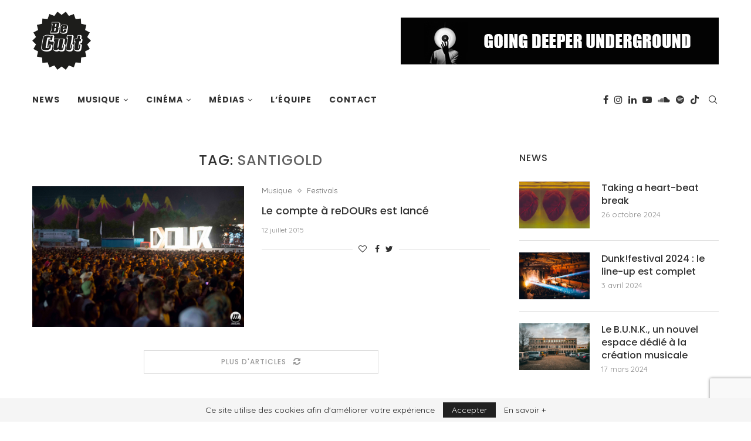

--- FILE ---
content_type: text/html; charset=UTF-8
request_url: https://www.becult.be/tag/santigold/
body_size: 26029
content:
<!DOCTYPE html>
<html lang="fr-FR">
<head>
	<meta charset="UTF-8">
	<meta http-equiv="X-UA-Compatible" content="IE=edge">
	<meta name="viewport" content="width=device-width, initial-scale=1">
	<link rel="profile" href="http://gmpg.org/xfn/11" />
			<link rel="shortcut icon" href="https://www.becult.be/wp-content/uploads/2012/08/logo-becult.png" type="image/x-icon" />
		<link rel="apple-touch-icon" sizes="180x180" href="https://www.becult.be/wp-content/uploads/2012/08/logo-becult.png">
		<link rel="alternate" type="application/rss+xml" title="BeCult RSS Feed" href="https://www.becult.be/feed/" />
	<link rel="alternate" type="application/atom+xml" title="BeCult Atom Feed" href="https://www.becult.be/feed/atom/" />
	<link rel="pingback" href="https://www.becult.be/xmlrpc.php" />
	<!--[if lt IE 9]>
	<script src="https://www.becult.be/wp-content/themes/soledad/js/html5.js"></script>
	<![endif]-->
	<link rel='preconnect' href='https://fonts.googleapis.com' />
<link rel='preconnect' href='https://fonts.gstatic.com' />
<meta http-equiv='x-dns-prefetch-control' content='on'>
<link rel='dns-prefetch' href='//fonts.googleapis.com' />
<link rel='dns-prefetch' href='//fonts.gstatic.com' />
<link rel='dns-prefetch' href='//s.gravatar.com' />
<link rel='dns-prefetch' href='//www.google-analytics.com' />
<style>
#wpadminbar #wp-admin-bar-wccp_free_top_button .ab-icon:before {
	content: "\f160";
	color: #02CA02;
	top: 3px;
}
#wpadminbar #wp-admin-bar-wccp_free_top_button .ab-icon {
	transform: rotate(45deg);
}
</style>
<meta name='robots' content='index, follow, max-image-preview:large, max-snippet:-1, max-video-preview:-1' />
	<style>img:is([sizes="auto" i], [sizes^="auto," i]) { contain-intrinsic-size: 3000px 1500px }</style>
	
	<!-- This site is optimized with the Yoast SEO plugin v25.6 - https://yoast.com/wordpress/plugins/seo/ -->
	<title>Archives des Santigold | BeCult</title>
	<link rel="canonical" href="https://www.becult.be/tag/santigold/" />
	<meta property="og:locale" content="fr_FR" />
	<meta property="og:type" content="article" />
	<meta property="og:title" content="Archives des Santigold | BeCult" />
	<meta property="og:url" content="https://www.becult.be/tag/santigold/" />
	<meta property="og:site_name" content="BeCult" />
	<meta property="og:image" content="https://www.becult.be/wp-content/uploads/2020/11/becult_logo_homepage.jpg" />
	<meta property="og:image:width" content="1200" />
	<meta property="og:image:height" content="627" />
	<meta property="og:image:type" content="image/jpeg" />
	<meta name="twitter:card" content="summary_large_image" />
	<meta name="twitter:site" content="@becult" />
	<script type="application/ld+json" class="yoast-schema-graph">{"@context":"https://schema.org","@graph":[{"@type":"CollectionPage","@id":"https://www.becult.be/tag/santigold/","url":"https://www.becult.be/tag/santigold/","name":"Archives des Santigold | BeCult","isPartOf":{"@id":"https://www.becult.be/#website"},"primaryImageOfPage":{"@id":"https://www.becult.be/tag/santigold/#primaryimage"},"image":{"@id":"https://www.becult.be/tag/santigold/#primaryimage"},"thumbnailUrl":"https://www.becult.be/wp-content/uploads/2015/07/MDS7765.jpg","breadcrumb":{"@id":"https://www.becult.be/tag/santigold/#breadcrumb"},"inLanguage":"fr-FR"},{"@type":"ImageObject","inLanguage":"fr-FR","@id":"https://www.becult.be/tag/santigold/#primaryimage","url":"https://www.becult.be/wp-content/uploads/2015/07/MDS7765.jpg","contentUrl":"https://www.becult.be/wp-content/uploads/2015/07/MDS7765.jpg","width":800,"height":534,"caption":"© Mara De Sario"},{"@type":"BreadcrumbList","@id":"https://www.becult.be/tag/santigold/#breadcrumb","itemListElement":[{"@type":"ListItem","position":1,"name":"Accueil","item":"https://www.becult.be/"},{"@type":"ListItem","position":2,"name":"Santigold"}]},{"@type":"WebSite","@id":"https://www.becult.be/#website","url":"https://www.becult.be/","name":"BeCult","description":"Webzine &#x1f918;","publisher":{"@id":"https://www.becult.be/#organization"},"potentialAction":[{"@type":"SearchAction","target":{"@type":"EntryPoint","urlTemplate":"https://www.becult.be/?s={search_term_string}"},"query-input":{"@type":"PropertyValueSpecification","valueRequired":true,"valueName":"search_term_string"}}],"inLanguage":"fr-FR"},{"@type":"Organization","@id":"https://www.becult.be/#organization","name":"BeCult","url":"https://www.becult.be/","logo":{"@type":"ImageObject","inLanguage":"fr-FR","@id":"https://www.becult.be/#/schema/logo/image/","url":"https://www.becult.be/wp-content/uploads/2012/08/cropped-logo-becult.png","contentUrl":"https://www.becult.be/wp-content/uploads/2012/08/cropped-logo-becult.png","width":512,"height":512,"caption":"BeCult"},"image":{"@id":"https://www.becult.be/#/schema/logo/image/"},"sameAs":["https://www.facebook.com/becultmagazine","https://x.com/becult","https://www.instagram.com/becult.be","https://www.linkedin.com/company/becult","https://www.youtube.com/channel/UCYbuhEJzZ4kdHWaA0SY1Wqw"]}]}</script>
	<!-- / Yoast SEO plugin. -->


<link rel='dns-prefetch' href='//fonts.googleapis.com' />
<link rel="alternate" type="application/rss+xml" title="BeCult &raquo; Flux" href="https://www.becult.be/feed/" />
<link rel="alternate" type="application/rss+xml" title="BeCult &raquo; Flux de l’étiquette Santigold" href="https://www.becult.be/tag/santigold/feed/" />
		<!-- This site uses the Google Analytics by MonsterInsights plugin v9.6.1 - Using Analytics tracking - https://www.monsterinsights.com/ -->
							<script src="//www.googletagmanager.com/gtag/js?id=G-CHV2F1BKBN"  data-cfasync="false" data-wpfc-render="false" type="text/javascript" async></script>
			<script data-cfasync="false" data-wpfc-render="false" type="text/javascript">
				var mi_version = '9.6.1';
				var mi_track_user = true;
				var mi_no_track_reason = '';
								var MonsterInsightsDefaultLocations = {"page_location":"https:\/\/www.becult.be\/tag\/santigold\/"};
								if ( typeof MonsterInsightsPrivacyGuardFilter === 'function' ) {
					var MonsterInsightsLocations = (typeof MonsterInsightsExcludeQuery === 'object') ? MonsterInsightsPrivacyGuardFilter( MonsterInsightsExcludeQuery ) : MonsterInsightsPrivacyGuardFilter( MonsterInsightsDefaultLocations );
				} else {
					var MonsterInsightsLocations = (typeof MonsterInsightsExcludeQuery === 'object') ? MonsterInsightsExcludeQuery : MonsterInsightsDefaultLocations;
				}

								var disableStrs = [
										'ga-disable-G-CHV2F1BKBN',
									];

				/* Function to detect opted out users */
				function __gtagTrackerIsOptedOut() {
					for (var index = 0; index < disableStrs.length; index++) {
						if (document.cookie.indexOf(disableStrs[index] + '=true') > -1) {
							return true;
						}
					}

					return false;
				}

				/* Disable tracking if the opt-out cookie exists. */
				if (__gtagTrackerIsOptedOut()) {
					for (var index = 0; index < disableStrs.length; index++) {
						window[disableStrs[index]] = true;
					}
				}

				/* Opt-out function */
				function __gtagTrackerOptout() {
					for (var index = 0; index < disableStrs.length; index++) {
						document.cookie = disableStrs[index] + '=true; expires=Thu, 31 Dec 2099 23:59:59 UTC; path=/';
						window[disableStrs[index]] = true;
					}
				}

				if ('undefined' === typeof gaOptout) {
					function gaOptout() {
						__gtagTrackerOptout();
					}
				}
								window.dataLayer = window.dataLayer || [];

				window.MonsterInsightsDualTracker = {
					helpers: {},
					trackers: {},
				};
				if (mi_track_user) {
					function __gtagDataLayer() {
						dataLayer.push(arguments);
					}

					function __gtagTracker(type, name, parameters) {
						if (!parameters) {
							parameters = {};
						}

						if (parameters.send_to) {
							__gtagDataLayer.apply(null, arguments);
							return;
						}

						if (type === 'event') {
														parameters.send_to = monsterinsights_frontend.v4_id;
							var hookName = name;
							if (typeof parameters['event_category'] !== 'undefined') {
								hookName = parameters['event_category'] + ':' + name;
							}

							if (typeof MonsterInsightsDualTracker.trackers[hookName] !== 'undefined') {
								MonsterInsightsDualTracker.trackers[hookName](parameters);
							} else {
								__gtagDataLayer('event', name, parameters);
							}
							
						} else {
							__gtagDataLayer.apply(null, arguments);
						}
					}

					__gtagTracker('js', new Date());
					__gtagTracker('set', {
						'developer_id.dZGIzZG': true,
											});
					if ( MonsterInsightsLocations.page_location ) {
						__gtagTracker('set', MonsterInsightsLocations);
					}
										__gtagTracker('config', 'G-CHV2F1BKBN', {"forceSSL":"true"} );
															window.gtag = __gtagTracker;										(function () {
						/* https://developers.google.com/analytics/devguides/collection/analyticsjs/ */
						/* ga and __gaTracker compatibility shim. */
						var noopfn = function () {
							return null;
						};
						var newtracker = function () {
							return new Tracker();
						};
						var Tracker = function () {
							return null;
						};
						var p = Tracker.prototype;
						p.get = noopfn;
						p.set = noopfn;
						p.send = function () {
							var args = Array.prototype.slice.call(arguments);
							args.unshift('send');
							__gaTracker.apply(null, args);
						};
						var __gaTracker = function () {
							var len = arguments.length;
							if (len === 0) {
								return;
							}
							var f = arguments[len - 1];
							if (typeof f !== 'object' || f === null || typeof f.hitCallback !== 'function') {
								if ('send' === arguments[0]) {
									var hitConverted, hitObject = false, action;
									if ('event' === arguments[1]) {
										if ('undefined' !== typeof arguments[3]) {
											hitObject = {
												'eventAction': arguments[3],
												'eventCategory': arguments[2],
												'eventLabel': arguments[4],
												'value': arguments[5] ? arguments[5] : 1,
											}
										}
									}
									if ('pageview' === arguments[1]) {
										if ('undefined' !== typeof arguments[2]) {
											hitObject = {
												'eventAction': 'page_view',
												'page_path': arguments[2],
											}
										}
									}
									if (typeof arguments[2] === 'object') {
										hitObject = arguments[2];
									}
									if (typeof arguments[5] === 'object') {
										Object.assign(hitObject, arguments[5]);
									}
									if ('undefined' !== typeof arguments[1].hitType) {
										hitObject = arguments[1];
										if ('pageview' === hitObject.hitType) {
											hitObject.eventAction = 'page_view';
										}
									}
									if (hitObject) {
										action = 'timing' === arguments[1].hitType ? 'timing_complete' : hitObject.eventAction;
										hitConverted = mapArgs(hitObject);
										__gtagTracker('event', action, hitConverted);
									}
								}
								return;
							}

							function mapArgs(args) {
								var arg, hit = {};
								var gaMap = {
									'eventCategory': 'event_category',
									'eventAction': 'event_action',
									'eventLabel': 'event_label',
									'eventValue': 'event_value',
									'nonInteraction': 'non_interaction',
									'timingCategory': 'event_category',
									'timingVar': 'name',
									'timingValue': 'value',
									'timingLabel': 'event_label',
									'page': 'page_path',
									'location': 'page_location',
									'title': 'page_title',
									'referrer' : 'page_referrer',
								};
								for (arg in args) {
																		if (!(!args.hasOwnProperty(arg) || !gaMap.hasOwnProperty(arg))) {
										hit[gaMap[arg]] = args[arg];
									} else {
										hit[arg] = args[arg];
									}
								}
								return hit;
							}

							try {
								f.hitCallback();
							} catch (ex) {
							}
						};
						__gaTracker.create = newtracker;
						__gaTracker.getByName = newtracker;
						__gaTracker.getAll = function () {
							return [];
						};
						__gaTracker.remove = noopfn;
						__gaTracker.loaded = true;
						window['__gaTracker'] = __gaTracker;
					})();
									} else {
										console.log("");
					(function () {
						function __gtagTracker() {
							return null;
						}

						window['__gtagTracker'] = __gtagTracker;
						window['gtag'] = __gtagTracker;
					})();
									}
			</script>
				<!-- / Google Analytics by MonsterInsights -->
		<script type="text/javascript">
/* <![CDATA[ */
window._wpemojiSettings = {"baseUrl":"https:\/\/s.w.org\/images\/core\/emoji\/16.0.1\/72x72\/","ext":".png","svgUrl":"https:\/\/s.w.org\/images\/core\/emoji\/16.0.1\/svg\/","svgExt":".svg","source":{"concatemoji":"https:\/\/www.becult.be\/wp-includes\/js\/wp-emoji-release.min.js?ver=6.8.2"}};
/*! This file is auto-generated */
!function(s,n){var o,i,e;function c(e){try{var t={supportTests:e,timestamp:(new Date).valueOf()};sessionStorage.setItem(o,JSON.stringify(t))}catch(e){}}function p(e,t,n){e.clearRect(0,0,e.canvas.width,e.canvas.height),e.fillText(t,0,0);var t=new Uint32Array(e.getImageData(0,0,e.canvas.width,e.canvas.height).data),a=(e.clearRect(0,0,e.canvas.width,e.canvas.height),e.fillText(n,0,0),new Uint32Array(e.getImageData(0,0,e.canvas.width,e.canvas.height).data));return t.every(function(e,t){return e===a[t]})}function u(e,t){e.clearRect(0,0,e.canvas.width,e.canvas.height),e.fillText(t,0,0);for(var n=e.getImageData(16,16,1,1),a=0;a<n.data.length;a++)if(0!==n.data[a])return!1;return!0}function f(e,t,n,a){switch(t){case"flag":return n(e,"\ud83c\udff3\ufe0f\u200d\u26a7\ufe0f","\ud83c\udff3\ufe0f\u200b\u26a7\ufe0f")?!1:!n(e,"\ud83c\udde8\ud83c\uddf6","\ud83c\udde8\u200b\ud83c\uddf6")&&!n(e,"\ud83c\udff4\udb40\udc67\udb40\udc62\udb40\udc65\udb40\udc6e\udb40\udc67\udb40\udc7f","\ud83c\udff4\u200b\udb40\udc67\u200b\udb40\udc62\u200b\udb40\udc65\u200b\udb40\udc6e\u200b\udb40\udc67\u200b\udb40\udc7f");case"emoji":return!a(e,"\ud83e\udedf")}return!1}function g(e,t,n,a){var r="undefined"!=typeof WorkerGlobalScope&&self instanceof WorkerGlobalScope?new OffscreenCanvas(300,150):s.createElement("canvas"),o=r.getContext("2d",{willReadFrequently:!0}),i=(o.textBaseline="top",o.font="600 32px Arial",{});return e.forEach(function(e){i[e]=t(o,e,n,a)}),i}function t(e){var t=s.createElement("script");t.src=e,t.defer=!0,s.head.appendChild(t)}"undefined"!=typeof Promise&&(o="wpEmojiSettingsSupports",i=["flag","emoji"],n.supports={everything:!0,everythingExceptFlag:!0},e=new Promise(function(e){s.addEventListener("DOMContentLoaded",e,{once:!0})}),new Promise(function(t){var n=function(){try{var e=JSON.parse(sessionStorage.getItem(o));if("object"==typeof e&&"number"==typeof e.timestamp&&(new Date).valueOf()<e.timestamp+604800&&"object"==typeof e.supportTests)return e.supportTests}catch(e){}return null}();if(!n){if("undefined"!=typeof Worker&&"undefined"!=typeof OffscreenCanvas&&"undefined"!=typeof URL&&URL.createObjectURL&&"undefined"!=typeof Blob)try{var e="postMessage("+g.toString()+"("+[JSON.stringify(i),f.toString(),p.toString(),u.toString()].join(",")+"));",a=new Blob([e],{type:"text/javascript"}),r=new Worker(URL.createObjectURL(a),{name:"wpTestEmojiSupports"});return void(r.onmessage=function(e){c(n=e.data),r.terminate(),t(n)})}catch(e){}c(n=g(i,f,p,u))}t(n)}).then(function(e){for(var t in e)n.supports[t]=e[t],n.supports.everything=n.supports.everything&&n.supports[t],"flag"!==t&&(n.supports.everythingExceptFlag=n.supports.everythingExceptFlag&&n.supports[t]);n.supports.everythingExceptFlag=n.supports.everythingExceptFlag&&!n.supports.flag,n.DOMReady=!1,n.readyCallback=function(){n.DOMReady=!0}}).then(function(){return e}).then(function(){var e;n.supports.everything||(n.readyCallback(),(e=n.source||{}).concatemoji?t(e.concatemoji):e.wpemoji&&e.twemoji&&(t(e.twemoji),t(e.wpemoji)))}))}((window,document),window._wpemojiSettings);
/* ]]> */
</script>
<link rel='stylesheet' id='sbi_styles-css' href='https://www.becult.be/wp-content/plugins/instagram-feed/css/sbi-styles.min.css?ver=6.9.1' type='text/css' media='all' />
<style id='wp-emoji-styles-inline-css' type='text/css'>

	img.wp-smiley, img.emoji {
		display: inline !important;
		border: none !important;
		box-shadow: none !important;
		height: 1em !important;
		width: 1em !important;
		margin: 0 0.07em !important;
		vertical-align: -0.1em !important;
		background: none !important;
		padding: 0 !important;
	}
</style>
<style id='classic-theme-styles-inline-css' type='text/css'>
/*! This file is auto-generated */
.wp-block-button__link{color:#fff;background-color:#32373c;border-radius:9999px;box-shadow:none;text-decoration:none;padding:calc(.667em + 2px) calc(1.333em + 2px);font-size:1.125em}.wp-block-file__button{background:#32373c;color:#fff;text-decoration:none}
</style>
<style id='global-styles-inline-css' type='text/css'>
:root{--wp--preset--aspect-ratio--square: 1;--wp--preset--aspect-ratio--4-3: 4/3;--wp--preset--aspect-ratio--3-4: 3/4;--wp--preset--aspect-ratio--3-2: 3/2;--wp--preset--aspect-ratio--2-3: 2/3;--wp--preset--aspect-ratio--16-9: 16/9;--wp--preset--aspect-ratio--9-16: 9/16;--wp--preset--color--black: #000000;--wp--preset--color--cyan-bluish-gray: #abb8c3;--wp--preset--color--white: #ffffff;--wp--preset--color--pale-pink: #f78da7;--wp--preset--color--vivid-red: #cf2e2e;--wp--preset--color--luminous-vivid-orange: #ff6900;--wp--preset--color--luminous-vivid-amber: #fcb900;--wp--preset--color--light-green-cyan: #7bdcb5;--wp--preset--color--vivid-green-cyan: #00d084;--wp--preset--color--pale-cyan-blue: #8ed1fc;--wp--preset--color--vivid-cyan-blue: #0693e3;--wp--preset--color--vivid-purple: #9b51e0;--wp--preset--gradient--vivid-cyan-blue-to-vivid-purple: linear-gradient(135deg,rgba(6,147,227,1) 0%,rgb(155,81,224) 100%);--wp--preset--gradient--light-green-cyan-to-vivid-green-cyan: linear-gradient(135deg,rgb(122,220,180) 0%,rgb(0,208,130) 100%);--wp--preset--gradient--luminous-vivid-amber-to-luminous-vivid-orange: linear-gradient(135deg,rgba(252,185,0,1) 0%,rgba(255,105,0,1) 100%);--wp--preset--gradient--luminous-vivid-orange-to-vivid-red: linear-gradient(135deg,rgba(255,105,0,1) 0%,rgb(207,46,46) 100%);--wp--preset--gradient--very-light-gray-to-cyan-bluish-gray: linear-gradient(135deg,rgb(238,238,238) 0%,rgb(169,184,195) 100%);--wp--preset--gradient--cool-to-warm-spectrum: linear-gradient(135deg,rgb(74,234,220) 0%,rgb(151,120,209) 20%,rgb(207,42,186) 40%,rgb(238,44,130) 60%,rgb(251,105,98) 80%,rgb(254,248,76) 100%);--wp--preset--gradient--blush-light-purple: linear-gradient(135deg,rgb(255,206,236) 0%,rgb(152,150,240) 100%);--wp--preset--gradient--blush-bordeaux: linear-gradient(135deg,rgb(254,205,165) 0%,rgb(254,45,45) 50%,rgb(107,0,62) 100%);--wp--preset--gradient--luminous-dusk: linear-gradient(135deg,rgb(255,203,112) 0%,rgb(199,81,192) 50%,rgb(65,88,208) 100%);--wp--preset--gradient--pale-ocean: linear-gradient(135deg,rgb(255,245,203) 0%,rgb(182,227,212) 50%,rgb(51,167,181) 100%);--wp--preset--gradient--electric-grass: linear-gradient(135deg,rgb(202,248,128) 0%,rgb(113,206,126) 100%);--wp--preset--gradient--midnight: linear-gradient(135deg,rgb(2,3,129) 0%,rgb(40,116,252) 100%);--wp--preset--font-size--small: 12px;--wp--preset--font-size--medium: 20px;--wp--preset--font-size--large: 32px;--wp--preset--font-size--x-large: 42px;--wp--preset--font-size--normal: 14px;--wp--preset--font-size--huge: 42px;--wp--preset--spacing--20: 0.44rem;--wp--preset--spacing--30: 0.67rem;--wp--preset--spacing--40: 1rem;--wp--preset--spacing--50: 1.5rem;--wp--preset--spacing--60: 2.25rem;--wp--preset--spacing--70: 3.38rem;--wp--preset--spacing--80: 5.06rem;--wp--preset--shadow--natural: 6px 6px 9px rgba(0, 0, 0, 0.2);--wp--preset--shadow--deep: 12px 12px 50px rgba(0, 0, 0, 0.4);--wp--preset--shadow--sharp: 6px 6px 0px rgba(0, 0, 0, 0.2);--wp--preset--shadow--outlined: 6px 6px 0px -3px rgba(255, 255, 255, 1), 6px 6px rgba(0, 0, 0, 1);--wp--preset--shadow--crisp: 6px 6px 0px rgba(0, 0, 0, 1);}:where(.is-layout-flex){gap: 0.5em;}:where(.is-layout-grid){gap: 0.5em;}body .is-layout-flex{display: flex;}.is-layout-flex{flex-wrap: wrap;align-items: center;}.is-layout-flex > :is(*, div){margin: 0;}body .is-layout-grid{display: grid;}.is-layout-grid > :is(*, div){margin: 0;}:where(.wp-block-columns.is-layout-flex){gap: 2em;}:where(.wp-block-columns.is-layout-grid){gap: 2em;}:where(.wp-block-post-template.is-layout-flex){gap: 1.25em;}:where(.wp-block-post-template.is-layout-grid){gap: 1.25em;}.has-black-color{color: var(--wp--preset--color--black) !important;}.has-cyan-bluish-gray-color{color: var(--wp--preset--color--cyan-bluish-gray) !important;}.has-white-color{color: var(--wp--preset--color--white) !important;}.has-pale-pink-color{color: var(--wp--preset--color--pale-pink) !important;}.has-vivid-red-color{color: var(--wp--preset--color--vivid-red) !important;}.has-luminous-vivid-orange-color{color: var(--wp--preset--color--luminous-vivid-orange) !important;}.has-luminous-vivid-amber-color{color: var(--wp--preset--color--luminous-vivid-amber) !important;}.has-light-green-cyan-color{color: var(--wp--preset--color--light-green-cyan) !important;}.has-vivid-green-cyan-color{color: var(--wp--preset--color--vivid-green-cyan) !important;}.has-pale-cyan-blue-color{color: var(--wp--preset--color--pale-cyan-blue) !important;}.has-vivid-cyan-blue-color{color: var(--wp--preset--color--vivid-cyan-blue) !important;}.has-vivid-purple-color{color: var(--wp--preset--color--vivid-purple) !important;}.has-black-background-color{background-color: var(--wp--preset--color--black) !important;}.has-cyan-bluish-gray-background-color{background-color: var(--wp--preset--color--cyan-bluish-gray) !important;}.has-white-background-color{background-color: var(--wp--preset--color--white) !important;}.has-pale-pink-background-color{background-color: var(--wp--preset--color--pale-pink) !important;}.has-vivid-red-background-color{background-color: var(--wp--preset--color--vivid-red) !important;}.has-luminous-vivid-orange-background-color{background-color: var(--wp--preset--color--luminous-vivid-orange) !important;}.has-luminous-vivid-amber-background-color{background-color: var(--wp--preset--color--luminous-vivid-amber) !important;}.has-light-green-cyan-background-color{background-color: var(--wp--preset--color--light-green-cyan) !important;}.has-vivid-green-cyan-background-color{background-color: var(--wp--preset--color--vivid-green-cyan) !important;}.has-pale-cyan-blue-background-color{background-color: var(--wp--preset--color--pale-cyan-blue) !important;}.has-vivid-cyan-blue-background-color{background-color: var(--wp--preset--color--vivid-cyan-blue) !important;}.has-vivid-purple-background-color{background-color: var(--wp--preset--color--vivid-purple) !important;}.has-black-border-color{border-color: var(--wp--preset--color--black) !important;}.has-cyan-bluish-gray-border-color{border-color: var(--wp--preset--color--cyan-bluish-gray) !important;}.has-white-border-color{border-color: var(--wp--preset--color--white) !important;}.has-pale-pink-border-color{border-color: var(--wp--preset--color--pale-pink) !important;}.has-vivid-red-border-color{border-color: var(--wp--preset--color--vivid-red) !important;}.has-luminous-vivid-orange-border-color{border-color: var(--wp--preset--color--luminous-vivid-orange) !important;}.has-luminous-vivid-amber-border-color{border-color: var(--wp--preset--color--luminous-vivid-amber) !important;}.has-light-green-cyan-border-color{border-color: var(--wp--preset--color--light-green-cyan) !important;}.has-vivid-green-cyan-border-color{border-color: var(--wp--preset--color--vivid-green-cyan) !important;}.has-pale-cyan-blue-border-color{border-color: var(--wp--preset--color--pale-cyan-blue) !important;}.has-vivid-cyan-blue-border-color{border-color: var(--wp--preset--color--vivid-cyan-blue) !important;}.has-vivid-purple-border-color{border-color: var(--wp--preset--color--vivid-purple) !important;}.has-vivid-cyan-blue-to-vivid-purple-gradient-background{background: var(--wp--preset--gradient--vivid-cyan-blue-to-vivid-purple) !important;}.has-light-green-cyan-to-vivid-green-cyan-gradient-background{background: var(--wp--preset--gradient--light-green-cyan-to-vivid-green-cyan) !important;}.has-luminous-vivid-amber-to-luminous-vivid-orange-gradient-background{background: var(--wp--preset--gradient--luminous-vivid-amber-to-luminous-vivid-orange) !important;}.has-luminous-vivid-orange-to-vivid-red-gradient-background{background: var(--wp--preset--gradient--luminous-vivid-orange-to-vivid-red) !important;}.has-very-light-gray-to-cyan-bluish-gray-gradient-background{background: var(--wp--preset--gradient--very-light-gray-to-cyan-bluish-gray) !important;}.has-cool-to-warm-spectrum-gradient-background{background: var(--wp--preset--gradient--cool-to-warm-spectrum) !important;}.has-blush-light-purple-gradient-background{background: var(--wp--preset--gradient--blush-light-purple) !important;}.has-blush-bordeaux-gradient-background{background: var(--wp--preset--gradient--blush-bordeaux) !important;}.has-luminous-dusk-gradient-background{background: var(--wp--preset--gradient--luminous-dusk) !important;}.has-pale-ocean-gradient-background{background: var(--wp--preset--gradient--pale-ocean) !important;}.has-electric-grass-gradient-background{background: var(--wp--preset--gradient--electric-grass) !important;}.has-midnight-gradient-background{background: var(--wp--preset--gradient--midnight) !important;}.has-small-font-size{font-size: var(--wp--preset--font-size--small) !important;}.has-medium-font-size{font-size: var(--wp--preset--font-size--medium) !important;}.has-large-font-size{font-size: var(--wp--preset--font-size--large) !important;}.has-x-large-font-size{font-size: var(--wp--preset--font-size--x-large) !important;}
:where(.wp-block-post-template.is-layout-flex){gap: 1.25em;}:where(.wp-block-post-template.is-layout-grid){gap: 1.25em;}
:where(.wp-block-columns.is-layout-flex){gap: 2em;}:where(.wp-block-columns.is-layout-grid){gap: 2em;}
:root :where(.wp-block-pullquote){font-size: 1.5em;line-height: 1.6;}
</style>
<link rel='stylesheet' id='contact-form-7-css' href='https://www.becult.be/wp-content/plugins/contact-form-7/includes/css/styles.css?ver=6.1.1' type='text/css' media='all' />
<link rel='stylesheet' id='penci-soledad-parent-style-css' href='https://www.becult.be/wp-content/themes/soledad/style.css?ver=6.8.2' type='text/css' media='all' />
<link rel='stylesheet' id='penci-fonts-css' href='//fonts.googleapis.com/css?family=Playfair+Display+SC%3A300%2C300italic%2C400%2C400italic%2C500%2C500italic%2C600%2C600italic%2C700%2C700italic%2C800%2C800italic%7CMontserrat%3A300%2C300italic%2C400%2C400italic%2C500%2C500italic%2C600%2C600italic%2C700%2C700italic%2C800%2C800italic%7CPoppins%3A300%2C300italic%2C400%2C400italic%2C500%2C500italic%2C600%2C600italic%2C700%2C700italic%2C800%2C800italic%7CQuicksand%3A300%2C300italic%2C400%2C400italic%2C500%2C500italic%2C600%2C600italic%2C700%2C700italic%2C800%2C800italic%26subset%3Dlatin%2Ccyrillic%2Ccyrillic-ext%2Cgreek%2Cgreek-ext%2Clatin-ext&#038;display=swap&#038;ver=1.0' type='text/css' media='all' />
<link rel='stylesheet' id='penci-main-style-css' href='https://www.becult.be/wp-content/themes/soledad/main.css?ver=7.9.6' type='text/css' media='all' />
<link rel='stylesheet' id='penci-font-awesomeold-css' href='https://www.becult.be/wp-content/themes/soledad/css/font-awesome.4.7.0.swap.min.css?ver=4.7.0' type='text/css' media='all' />
<link rel='stylesheet' id='penci-font-iweather-css' href='https://www.becult.be/wp-content/themes/soledad/css/weather-icon.swap.css?ver=2.0' type='text/css' media='all' />
<link rel='stylesheet' id='penci_icon-css' href='https://www.becult.be/wp-content/themes/soledad/css/penci-icon.css?ver=7.9.6' type='text/css' media='all' />
<link rel='stylesheet' id='penci_style-css' href='https://www.becult.be/wp-content/themes/soledad-child/style.css?ver=7.9.6' type='text/css' media='all' />
<script type="text/javascript" src="https://www.becult.be/wp-content/plugins/google-analytics-for-wordpress/assets/js/frontend-gtag.min.js?ver=9.6.1" id="monsterinsights-frontend-script-js" async="async" data-wp-strategy="async"></script>
<script data-cfasync="false" data-wpfc-render="false" type="text/javascript" id='monsterinsights-frontend-script-js-extra'>/* <![CDATA[ */
var monsterinsights_frontend = {"js_events_tracking":"true","download_extensions":"pdf,doc,ppt,xls,zip,docx,pptx,xlsx","inbound_paths":"[]","home_url":"https:\/\/www.becult.be","hash_tracking":"false","v4_id":"G-CHV2F1BKBN"};/* ]]> */
</script>
<script type="text/javascript" src="https://www.becult.be/wp-includes/js/jquery/jquery.min.js?ver=3.7.1" id="jquery-core-js"></script>
<script type="text/javascript" src="https://www.becult.be/wp-includes/js/jquery/jquery-migrate.min.js?ver=3.4.1" id="jquery-migrate-js"></script>
<link rel="https://api.w.org/" href="https://www.becult.be/wp-json/" /><link rel="alternate" title="JSON" type="application/json" href="https://www.becult.be/wp-json/wp/v2/tags/1317" /><link rel="EditURI" type="application/rsd+xml" title="RSD" href="https://www.becult.be/xmlrpc.php?rsd" />
<meta name="generator" content="WordPress 6.8.2" />
<script id="wpcp_disable_selection" type="text/javascript">
var image_save_msg='You are not allowed to save images!';
	var no_menu_msg='Context Menu disabled!';
	var smessage = "Ce contenu est protégé !";

function disableEnterKey(e)
{
	var elemtype = e.target.tagName;
	
	elemtype = elemtype.toUpperCase();
	
	if (elemtype == "TEXT" || elemtype == "TEXTAREA" || elemtype == "INPUT" || elemtype == "PASSWORD" || elemtype == "SELECT" || elemtype == "OPTION" || elemtype == "EMBED")
	{
		elemtype = 'TEXT';
	}
	
	if (e.ctrlKey){
     var key;
     if(window.event)
          key = window.event.keyCode;     //IE
     else
          key = e.which;     //firefox (97)
    //if (key != 17) alert(key);
     if (elemtype!= 'TEXT' && (key == 97 || key == 65 || key == 67 || key == 99 || key == 88 || key == 120 || key == 26 || key == 85  || key == 86 || key == 83 || key == 43 || key == 73))
     {
		if(wccp_free_iscontenteditable(e)) return true;
		show_wpcp_message('You are not allowed to copy content or view source');
		return false;
     }else
     	return true;
     }
}


/*For contenteditable tags*/
function wccp_free_iscontenteditable(e)
{
	var e = e || window.event; // also there is no e.target property in IE. instead IE uses window.event.srcElement
  	
	var target = e.target || e.srcElement;

	var elemtype = e.target.nodeName;
	
	elemtype = elemtype.toUpperCase();
	
	var iscontenteditable = "false";
		
	if(typeof target.getAttribute!="undefined" ) iscontenteditable = target.getAttribute("contenteditable"); // Return true or false as string
	
	var iscontenteditable2 = false;
	
	if(typeof target.isContentEditable!="undefined" ) iscontenteditable2 = target.isContentEditable; // Return true or false as boolean

	if(target.parentElement.isContentEditable) iscontenteditable2 = true;
	
	if (iscontenteditable == "true" || iscontenteditable2 == true)
	{
		if(typeof target.style!="undefined" ) target.style.cursor = "text";
		
		return true;
	}
}

////////////////////////////////////
function disable_copy(e)
{	
	var e = e || window.event; // also there is no e.target property in IE. instead IE uses window.event.srcElement
	
	var elemtype = e.target.tagName;
	
	elemtype = elemtype.toUpperCase();
	
	if (elemtype == "TEXT" || elemtype == "TEXTAREA" || elemtype == "INPUT" || elemtype == "PASSWORD" || elemtype == "SELECT" || elemtype == "OPTION" || elemtype == "EMBED")
	{
		elemtype = 'TEXT';
	}
	
	if(wccp_free_iscontenteditable(e)) return true;
	
	var isSafari = /Safari/.test(navigator.userAgent) && /Apple Computer/.test(navigator.vendor);
	
	var checker_IMG = '';
	if (elemtype == "IMG" && checker_IMG == 'checked' && e.detail >= 2) {show_wpcp_message(alertMsg_IMG);return false;}
	if (elemtype != "TEXT")
	{
		if (smessage !== "" && e.detail == 2)
			show_wpcp_message(smessage);
		
		if (isSafari)
			return true;
		else
			return false;
	}	
}

//////////////////////////////////////////
function disable_copy_ie()
{
	var e = e || window.event;
	var elemtype = window.event.srcElement.nodeName;
	elemtype = elemtype.toUpperCase();
	if(wccp_free_iscontenteditable(e)) return true;
	if (elemtype == "IMG") {show_wpcp_message(alertMsg_IMG);return false;}
	if (elemtype != "TEXT" && elemtype != "TEXTAREA" && elemtype != "INPUT" && elemtype != "PASSWORD" && elemtype != "SELECT" && elemtype != "OPTION" && elemtype != "EMBED")
	{
		return false;
	}
}	
function reEnable()
{
	return true;
}
document.onkeydown = disableEnterKey;
document.onselectstart = disable_copy_ie;
if(navigator.userAgent.indexOf('MSIE')==-1)
{
	document.onmousedown = disable_copy;
	document.onclick = reEnable;
}
function disableSelection(target)
{
    //For IE This code will work
    if (typeof target.onselectstart!="undefined")
    target.onselectstart = disable_copy_ie;
    
    //For Firefox This code will work
    else if (typeof target.style.MozUserSelect!="undefined")
    {target.style.MozUserSelect="none";}
    
    //All other  (ie: Opera) This code will work
    else
    target.onmousedown=function(){return false}
    target.style.cursor = "default";
}
//Calling the JS function directly just after body load
window.onload = function(){disableSelection(document.body);};

//////////////////special for safari Start////////////////
var onlongtouch;
var timer;
var touchduration = 1000; //length of time we want the user to touch before we do something

var elemtype = "";
function touchstart(e) {
	var e = e || window.event;
  // also there is no e.target property in IE.
  // instead IE uses window.event.srcElement
  	var target = e.target || e.srcElement;
	
	elemtype = window.event.srcElement.nodeName;
	
	elemtype = elemtype.toUpperCase();
	
	if(!wccp_pro_is_passive()) e.preventDefault();
	if (!timer) {
		timer = setTimeout(onlongtouch, touchduration);
	}
}

function touchend() {
    //stops short touches from firing the event
    if (timer) {
        clearTimeout(timer);
        timer = null;
    }
	onlongtouch();
}

onlongtouch = function(e) { //this will clear the current selection if anything selected
	
	if (elemtype != "TEXT" && elemtype != "TEXTAREA" && elemtype != "INPUT" && elemtype != "PASSWORD" && elemtype != "SELECT" && elemtype != "EMBED" && elemtype != "OPTION")	
	{
		if (window.getSelection) {
			if (window.getSelection().empty) {  // Chrome
			window.getSelection().empty();
			} else if (window.getSelection().removeAllRanges) {  // Firefox
			window.getSelection().removeAllRanges();
			}
		} else if (document.selection) {  // IE?
			document.selection.empty();
		}
		return false;
	}
};

document.addEventListener("DOMContentLoaded", function(event) { 
    window.addEventListener("touchstart", touchstart, false);
    window.addEventListener("touchend", touchend, false);
});

function wccp_pro_is_passive() {

  var cold = false,
  hike = function() {};

  try {
	  const object1 = {};
  var aid = Object.defineProperty(object1, 'passive', {
  get() {cold = true}
  });
  window.addEventListener('test', hike, aid);
  window.removeEventListener('test', hike, aid);
  } catch (e) {}

  return cold;
}
/*special for safari End*/
</script>
<script id="wpcp_disable_Right_Click" type="text/javascript">
document.ondragstart = function() { return false;}
	function nocontext(e) {
	   return false;
	}
	document.oncontextmenu = nocontext;
</script>
		<script>
			document.documentElement.className = document.documentElement.className.replace('no-js', 'js');
		</script>
				<style>
			.no-js img.lazyload {
				display: none;
			}

			figure.wp-block-image img.lazyloading {
				min-width: 150px;
			}

			.lazyload,
			.lazyloading {
				--smush-placeholder-width: 100px;
				--smush-placeholder-aspect-ratio: 1/1;
				width: var(--smush-placeholder-width) !important;
				aspect-ratio: var(--smush-placeholder-aspect-ratio) !important;
			}

						.lazyload, .lazyloading {
				opacity: 0;
			}

			.lazyloaded {
				opacity: 1;
				transition: opacity 400ms;
				transition-delay: 0ms;
			}

					</style>
		<style id="penci-custom-style" type="text/css">body{ --pcbg-cl: #fff; --pctext-cl: #313131; --pcborder-cl: #dedede; --pcheading-cl: #313131; --pcmeta-cl: #888888; --pcaccent-cl: #6eb48c; --pcbody-font: 'PT Serif', serif; --pchead-font: 'Raleway', sans-serif; --pchead-wei: bold; } body { --pchead-font: 'Poppins', sans-serif; } body { --pcbody-font: 'Quicksand', sans-serif; } p{ line-height: 1.8; } .header-slogan .header-slogan-text{ font-family: 'Poppins', sans-serif; } #navigation .menu li a, .penci-menu-hbg .menu li a, #sidebar-nav .menu li a { font-family: 'Poppins', sans-serif; font-weight: normal; } .penci-hide-tagupdated{ display: none !important; } .header-slogan .header-slogan-text { font-style:normal; } .header-slogan .header-slogan-text { font-size:14px; } body { --pchead-wei: 500; } .featured-area .penci-image-holder, .featured-area .penci-slider4-overlay, .featured-area .penci-slide-overlay .overlay-link, .featured-style-29 .featured-slider-overlay, .penci-slider38-overlay{ border-radius: ; -webkit-border-radius: ; } .penci-featured-content-right:before{ border-top-right-radius: ; border-bottom-right-radius: ; } .penci-flat-overlay .penci-slide-overlay .penci-mag-featured-content:before{ border-bottom-left-radius: ; border-bottom-right-radius: ; } .container-single .post-image{ border-radius: ; -webkit-border-radius: ; } .penci-mega-thumbnail .penci-image-holder{ border-radius: ; -webkit-border-radius: ; } #navigation .menu li a, .penci-menu-hbg .menu li a, #sidebar-nav .menu li a { font-weight: bold; } body.penci-body-boxed { background-image: url(https://www.becult.be/wp-content/uploads/2020/10/minimal-pattern.png); } body.penci-body-boxed { background-repeat:repeat; } body.penci-body-boxed { background-attachment:scroll; } body.penci-body-boxed { background-size:auto; } #header .inner-header .container { padding:20px 0; } .wp-caption p.wp-caption-text, .penci-featured-caption { position: static; background: none; padding: 11px 0 0; color: #888; } .wp-caption:hover p.wp-caption-text, .post-image:hover .penci-featured-caption{ opacity: 1; transform: none; -webkit-transform: none; } .wp-caption p.wp-caption-text, .penci-featured-caption { font-style: normal; } body{ --pcaccent-cl: #616161; } .penci-menuhbg-toggle:hover .lines-button:after, .penci-menuhbg-toggle:hover .penci-lines:before, .penci-menuhbg-toggle:hover .penci-lines:after,.tags-share-box.tags-share-box-s2 .post-share-plike,.penci-video_playlist .penci-playlist-title,.pencisc-column-2.penci-video_playlist .penci-video-nav .playlist-panel-item, .pencisc-column-1.penci-video_playlist .penci-video-nav .playlist-panel-item,.penci-video_playlist .penci-custom-scroll::-webkit-scrollbar-thumb, .pencisc-button, .post-entry .pencisc-button, .penci-dropcap-box, .penci-dropcap-circle, .penci-login-register input[type="submit"]:hover, .penci-ld .penci-ldin:before, .penci-ldspinner > div{ background: #616161; } a, .post-entry .penci-portfolio-filter ul li a:hover, .penci-portfolio-filter ul li a:hover, .penci-portfolio-filter ul li.active a, .post-entry .penci-portfolio-filter ul li.active a, .penci-countdown .countdown-amount, .archive-box h1, .post-entry a, .container.penci-breadcrumb span a:hover, .post-entry blockquote:before, .post-entry blockquote cite, .post-entry blockquote .author, .wpb_text_column blockquote:before, .wpb_text_column blockquote cite, .wpb_text_column blockquote .author, .penci-pagination a:hover, ul.penci-topbar-menu > li a:hover, div.penci-topbar-menu > ul > li a:hover, .penci-recipe-heading a.penci-recipe-print,.penci-review-metas .penci-review-btnbuy, .main-nav-social a:hover, .widget-social .remove-circle a:hover i, .penci-recipe-index .cat > a.penci-cat-name, #bbpress-forums li.bbp-body ul.forum li.bbp-forum-info a:hover, #bbpress-forums li.bbp-body ul.topic li.bbp-topic-title a:hover, #bbpress-forums li.bbp-body ul.forum li.bbp-forum-info .bbp-forum-content a, #bbpress-forums li.bbp-body ul.topic p.bbp-topic-meta a, #bbpress-forums .bbp-breadcrumb a:hover, #bbpress-forums .bbp-forum-freshness a:hover, #bbpress-forums .bbp-topic-freshness a:hover, #buddypress ul.item-list li div.item-title a, #buddypress ul.item-list li h4 a, #buddypress .activity-header a:first-child, #buddypress .comment-meta a:first-child, #buddypress .acomment-meta a:first-child, div.bbp-template-notice a:hover, .penci-menu-hbg .menu li a .indicator:hover, .penci-menu-hbg .menu li a:hover, #sidebar-nav .menu li a:hover, .penci-rlt-popup .rltpopup-meta .rltpopup-title:hover, .penci-video_playlist .penci-video-playlist-item .penci-video-title:hover, .penci_list_shortcode li:before, .penci-dropcap-box-outline, .penci-dropcap-circle-outline, .penci-dropcap-regular, .penci-dropcap-bold{ color: #616161; } .penci-home-popular-post ul.slick-dots li button:hover, .penci-home-popular-post ul.slick-dots li.slick-active button, .post-entry blockquote .author span:after, .error-image:after, .error-404 .go-back-home a:after, .penci-header-signup-form, .woocommerce span.onsale, .woocommerce #respond input#submit:hover, .woocommerce a.button:hover, .woocommerce button.button:hover, .woocommerce input.button:hover, .woocommerce nav.woocommerce-pagination ul li span.current, .woocommerce div.product .entry-summary div[itemprop="description"]:before, .woocommerce div.product .entry-summary div[itemprop="description"] blockquote .author span:after, .woocommerce div.product .woocommerce-tabs #tab-description blockquote .author span:after, .woocommerce #respond input#submit.alt:hover, .woocommerce a.button.alt:hover, .woocommerce button.button.alt:hover, .woocommerce input.button.alt:hover, .pcheader-icon.shoping-cart-icon > a > span, #penci-demobar .buy-button, #penci-demobar .buy-button:hover, .penci-recipe-heading a.penci-recipe-print:hover,.penci-review-metas .penci-review-btnbuy:hover, .penci-review-process span, .penci-review-score-total, #navigation.menu-style-2 ul.menu ul:before, #navigation.menu-style-2 .menu ul ul:before, .penci-go-to-top-floating, .post-entry.blockquote-style-2 blockquote:before, #bbpress-forums #bbp-search-form .button, #bbpress-forums #bbp-search-form .button:hover, .wrapper-boxed .bbp-pagination-links span.current, #bbpress-forums #bbp_reply_submit:hover, #bbpress-forums #bbp_topic_submit:hover,#main .bbp-login-form .bbp-submit-wrapper button[type="submit"]:hover, #buddypress .dir-search input[type=submit], #buddypress .groups-members-search input[type=submit], #buddypress button:hover, #buddypress a.button:hover, #buddypress a.button:focus, #buddypress input[type=button]:hover, #buddypress input[type=reset]:hover, #buddypress ul.button-nav li a:hover, #buddypress ul.button-nav li.current a, #buddypress div.generic-button a:hover, #buddypress .comment-reply-link:hover, #buddypress input[type=submit]:hover, #buddypress div.pagination .pagination-links .current, #buddypress div.item-list-tabs ul li.selected a, #buddypress div.item-list-tabs ul li.current a, #buddypress div.item-list-tabs ul li a:hover, #buddypress table.notifications thead tr, #buddypress table.notifications-settings thead tr, #buddypress table.profile-settings thead tr, #buddypress table.profile-fields thead tr, #buddypress table.wp-profile-fields thead tr, #buddypress table.messages-notices thead tr, #buddypress table.forum thead tr, #buddypress input[type=submit] { background-color: #616161; } .penci-pagination ul.page-numbers li span.current, #comments_pagination span { color: #fff; background: #616161; border-color: #616161; } .footer-instagram h4.footer-instagram-title > span:before, .woocommerce nav.woocommerce-pagination ul li span.current, .penci-pagination.penci-ajax-more a.penci-ajax-more-button:hover, .penci-recipe-heading a.penci-recipe-print:hover,.penci-review-metas .penci-review-btnbuy:hover, .home-featured-cat-content.style-14 .magcat-padding:before, .wrapper-boxed .bbp-pagination-links span.current, #buddypress .dir-search input[type=submit], #buddypress .groups-members-search input[type=submit], #buddypress button:hover, #buddypress a.button:hover, #buddypress a.button:focus, #buddypress input[type=button]:hover, #buddypress input[type=reset]:hover, #buddypress ul.button-nav li a:hover, #buddypress ul.button-nav li.current a, #buddypress div.generic-button a:hover, #buddypress .comment-reply-link:hover, #buddypress input[type=submit]:hover, #buddypress div.pagination .pagination-links .current, #buddypress input[type=submit], form.pc-searchform.penci-hbg-search-form input.search-input:hover, form.pc-searchform.penci-hbg-search-form input.search-input:focus, .penci-dropcap-box-outline, .penci-dropcap-circle-outline { border-color: #616161; } .woocommerce .woocommerce-error, .woocommerce .woocommerce-info, .woocommerce .woocommerce-message { border-top-color: #616161; } .penci-slider ol.penci-control-nav li a.penci-active, .penci-slider ol.penci-control-nav li a:hover, .penci-related-carousel .owl-dot.active span, .penci-owl-carousel-slider .owl-dot.active span{ border-color: #616161; background-color: #616161; } .woocommerce .woocommerce-message:before, .woocommerce form.checkout table.shop_table .order-total .amount, .woocommerce ul.products li.product .price ins, .woocommerce ul.products li.product .price, .woocommerce div.product p.price ins, .woocommerce div.product span.price ins, .woocommerce div.product p.price, .woocommerce div.product .entry-summary div[itemprop="description"] blockquote:before, .woocommerce div.product .woocommerce-tabs #tab-description blockquote:before, .woocommerce div.product .entry-summary div[itemprop="description"] blockquote cite, .woocommerce div.product .entry-summary div[itemprop="description"] blockquote .author, .woocommerce div.product .woocommerce-tabs #tab-description blockquote cite, .woocommerce div.product .woocommerce-tabs #tab-description blockquote .author, .woocommerce div.product .product_meta > span a:hover, .woocommerce div.product .woocommerce-tabs ul.tabs li.active, .woocommerce ul.cart_list li .amount, .woocommerce ul.product_list_widget li .amount, .woocommerce table.shop_table td.product-name a:hover, .woocommerce table.shop_table td.product-price span, .woocommerce table.shop_table td.product-subtotal span, .woocommerce-cart .cart-collaterals .cart_totals table td .amount, .woocommerce .woocommerce-info:before, .woocommerce div.product span.price, .penci-container-inside.penci-breadcrumb span a:hover { color: #616161; } .standard-content .penci-more-link.penci-more-link-button a.more-link, .penci-readmore-btn.penci-btn-make-button a, .penci-featured-cat-seemore.penci-btn-make-button a{ background-color: #616161; color: #fff; } .penci-vernav-toggle:before{ border-top-color: #616161; color: #fff; } ul.homepage-featured-boxes .penci-fea-in h4 span span, ul.homepage-featured-boxes .penci-fea-in.boxes-style-3 h4 span span { font-size: 14px; } .penci-top-bar, .penci-topbar-trending .penci-owl-carousel .owl-item, ul.penci-topbar-menu ul.sub-menu, div.penci-topbar-menu > ul ul.sub-menu, .pctopbar-login-btn .pclogin-sub{ background-color: #f5f5f5; } .headline-title.nticker-style-3:after{ border-color: #f5f5f5; } .headline-title { background-color: #111111; } .headline-title.nticker-style-2:after, .headline-title.nticker-style-4:after{ border-color: #111111; } a.penci-topbar-post-title { color: #111111; } a.penci-topbar-post-title:hover { color: #616161; } a.penci-topbar-post-title { text-transform: none; letter-spacing: 0; } ul.penci-topbar-menu > li a:hover, div.penci-topbar-menu > ul > li a:hover { color: #616161; } .penci-topbar-social a { color: #111111; } .penci-topbar-social a:hover { color: #616161; } #penci-login-popup:before{ opacity: ; } #navigation ul.menu > li > a:before, #navigation .menu > ul > li > a:before{ content: none; } .header-slogan .header-slogan-text:before, .header-slogan .header-slogan-text:after{ content: none; } #navigation, #navigation.header-layout-bottom { border-color: #ffffff; } #navigation .menu li a:hover, #navigation .menu li.current-menu-item > a, #navigation .menu > li.current_page_item > a, #navigation .menu li:hover > a, #navigation .menu > li.current-menu-ancestor > a, #navigation .menu > li.current-menu-item > a { color: #616161; } #navigation ul.menu > li > a:before, #navigation .menu > ul > li > a:before { background: #616161; } #navigation .penci-megamenu .penci-mega-child-categories a.cat-active, #navigation .menu .penci-megamenu .penci-mega-child-categories a:hover, #navigation .menu .penci-megamenu .penci-mega-latest-posts .penci-mega-post a:hover { color: #616161; } #navigation .penci-megamenu .penci-mega-thumbnail .mega-cat-name { background: #616161; } .header-social a i, .main-nav-social a { font-size: 16px; } .header-social a svg, .main-nav-social a svg{ width: 16px; } .pcheader-icon .search-click{ font-size: 14px; } #navigation ul.menu > li > a, #navigation .menu > ul > li > a { font-size: 14px; } #navigation .penci-megamenu .post-mega-title a { font-size:14px; } #navigation .penci-megamenu .post-mega-title a { text-transform: none; letter-spacing: 0; } #navigation .menu .sub-menu li a:hover, #navigation .menu .sub-menu li.current-menu-item > a, #navigation .sub-menu li:hover > a { color: #616161; } #navigation.menu-style-2 ul.menu ul:before, #navigation.menu-style-2 .menu ul ul:before { background-color: #616161; } .penci-featured-content .feat-text h3 a, .featured-style-35 .feat-text-right h3 a, .featured-style-4 .penci-featured-content .feat-text h3 a, .penci-mag-featured-content h3 a, .pencislider-container .pencislider-content .pencislider-title { text-transform: none; letter-spacing: 0; } .penci-home-popular-post .item-related h3 a { text-transform: none; letter-spacing: 0; } .home-featured-cat-content, .penci-featured-cat-seemore, .penci-featured-cat-custom-ads, .home-featured-cat-content.style-8 { margin-bottom: 40px; } .home-featured-cat-content.style-8 .penci-grid li.list-post:last-child{ margin-bottom: 0; } .home-featured-cat-content.style-3, .home-featured-cat-content.style-11{ margin-bottom: 30px; } .home-featured-cat-content.style-7{ margin-bottom: 14px; } .home-featured-cat-content.style-13{ margin-bottom: 20px; } .penci-featured-cat-seemore, .penci-featured-cat-custom-ads{ margin-top: -20px; } .penci-featured-cat-seemore.penci-seemore-style-7, .mag-cat-style-7 .penci-featured-cat-custom-ads{ margin-top: -18px; } .penci-featured-cat-seemore.penci-seemore-style-8, .mag-cat-style-8 .penci-featured-cat-custom-ads{ margin-top: 0px; } .penci-featured-cat-seemore.penci-seemore-style-13, .mag-cat-style-13 .penci-featured-cat-custom-ads{ margin-top: -20px; } .penci-homepage-title.penci-magazine-title h3 a, .penci-border-arrow.penci-homepage-title .inner-arrow { font-size: 20px; } .penci-header-signup-form { padding-top: px; padding-bottom: px; } .header-social a:hover i, .main-nav-social a:hover, .penci-menuhbg-toggle:hover .lines-button:after, .penci-menuhbg-toggle:hover .penci-lines:before, .penci-menuhbg-toggle:hover .penci-lines:after { color: #616161; } #sidebar-nav .menu li a:hover, .header-social.sidebar-nav-social a:hover i, #sidebar-nav .menu li a .indicator:hover, #sidebar-nav .menu .sub-menu li a .indicator:hover{ color: #888888; } #sidebar-nav-logo:before{ background-color: #888888; } .penci-slide-overlay .overlay-link { background: -moz-linear-gradient(top, rgba(255,255,255,0) 60%, #ffffff 100%); background: -webkit-linear-gradient(top, rgba(255,255,255,0) 60%, #ffffff 100%); background: -o-linear-gradient(top, rgba(255,255,255,0) 60%, #ffffff 100%); background: -ms-linear-gradient(top, rgba(255,255,255,0) 60%, #ffffff 100%); background: linear-gradient(to bottom, rgba(255,255,255,0) 60%, #ffffff 100%); } .penci-slider4-overlay{ background: -moz-linear-gradient(left, rgba(255,255,255,0) 26%, #ffffff 65%); background: -webkit-gradient(linear, left top, right top, color-stop(26%, #ffffff), color-stop(65%,transparent)); background: -webkit-linear-gradient(left, rgba(255,255,255,0) 26%, #ffffff 65%); background: -o-linear-gradient(left, rgba(255,255,255,0) 26%, #ffffff 65%); background: -ms-linear-gradient(left, rgba(255,255,255,0) 26%, #ffffff 65%); background: linear-gradient(to right, rgba(255,255,255,0) 26%, #ffffff 65%); filter: progid:DXImageTransform.Microsoft.gradient( startColorstr='#ffffff', endColorstr='#ffffff',GradientType=1 ); } @media only screen and (max-width: 960px){ .featured-style-4 .penci-featured-content .featured-slider-overlay, .featured-style-5 .penci-featured-content .featured-slider-overlay { background-color: #ffffff; } } .penci-slider38-overlay, .penci-flat-overlay .penci-slide-overlay .penci-mag-featured-content:before{ background-color: #ffffff; } .penci-slide-overlay .overlay-link, .penci-slider38-overlay, .penci-flat-overlay .penci-slide-overlay .penci-mag-featured-content:before { opacity: ; } .penci-item-mag:hover .penci-slide-overlay .overlay-link, .featured-style-38 .item:hover .penci-slider38-overlay, .penci-flat-overlay .penci-item-mag:hover .penci-slide-overlay .penci-mag-featured-content:before { opacity: ; } .penci-featured-content .featured-slider-overlay { opacity: ; } .penci-featured-content .featured-slider-overlay, .penci-featured-content-right:before, .penci-featured-content-right .feat-text-right:before { background: #ffffff; } .penci-mag-featured-content h3 a, .penci-featured-content .feat-text h3 a, .featured-style-35 .feat-text-right h3 a { color: #111111; } .penci-mag-featured-content h3 a:hover, .penci-featured-content .feat-text h3 a:hover, .featured-style-35 .feat-text-right h3 a:hover { color: #888888; } .featured-style-29 .featured-slider-overlay { opacity: ; } .pencislider-container .pencislider-content .pencislider-title, .featured-style-37 .penci-item-1 .featured-cat{-webkit-animation-delay: 1s;-moz-animation-delay: 1s;-o-animation-delay: 1s;animation-delay: 1s;} .pencislider-container .pencislider-caption, .featured-style-37 .penci-item-1 .feat-text h3 {-webkit-animation-delay: 1.2s;-moz-animation-delay: 1.2s;-o-animation-delay: 1.2s;animation-delay: 1.2s;} .pencislider-container .pencislider-content .penci-button, .featured-style-37 .penci-item-1 .feat-meta {-webkit-animation-delay: 1.4s;-moz-animation-delay: 1.4s;-o-animation-delay: 1.4s;animation-delay: 1.4s;} .penci-featured-content .feat-text{ -webkit-animation-delay: 0.8s;-moz-animation-delay: 0.8s;-o-animation-delay: 0.8s;animation-delay: 0.8s; } .penci-featured-content .feat-text .featured-cat{ -webkit-animation-delay: 1s;-moz-animation-delay: 1s;-o-animation-delay: 1s;animation-delay: 1s; } .penci-featured-content .feat-text h3{ -webkit-animation-delay: 1.2s;-moz-animation-delay: 1.2s;-o-animation-delay: 1.2s;animation-delay: 1.2s; } .penci-featured-content .feat-text .feat-meta, .featured-style-29 .penci-featured-slider-button{ -webkit-animation-delay: 1.4s;-moz-animation-delay: 1.4s;-o-animation-delay: 1.6s;animation-delay: 1.4s; } .penci-featured-content-right:before{ animation-delay: 0.9s; -webkit-animation-delay: 0.9s; } .featured-style-35 .featured-cat{ animation-delay: 1.3s; -webkit-animation-delay: 1.3s; } .featured-style-35 .feat-text-right h3{ animation-delay: 1.5s; -webkit-animation-delay: 1.5s; } .featured-style-35 .feat-text-right .featured-content-excerpt{ animation-delay: 1.7s; -webkit-animation-delay: 1.7s; } .featured-style-35 .feat-text-right .penci-featured-slider-button{ animation-delay: 1.9s; -webkit-animation-delay: 1.9s; } .penci-more-link a.more-link:hover:before { right: 100%; margin-right: 10px; width: 60px; } .penci-more-link a.more-link:hover:after{ left: 100%; margin-left: 10px; width: 60px; } .standard-post-entry a.more-link:hover, .standard-post-entry a.more-link:hover:before, .standard-post-entry a.more-link:hover:after { opacity: 0.8; } .header-standard h2, .header-standard .post-title, .header-standard h2 a { text-transform: none; letter-spacing: 0; } .penci-standard-cat .cat > a.penci-cat-name { color: #616161; } .penci-standard-cat .cat:before, .penci-standard-cat .cat:after { background-color: #616161; } .standard-content .penci-post-box-meta .penci-post-share-box a:hover, .standard-content .penci-post-box-meta .penci-post-share-box a.liked { color: #616161; } .header-standard .post-entry a:hover, .header-standard .author-post span a:hover, .standard-content a, .standard-content .post-entry a, .standard-post-entry a.more-link:hover, .penci-post-box-meta .penci-box-meta a:hover, .standard-content .post-entry blockquote:before, .post-entry blockquote cite, .post-entry blockquote .author, .standard-content-special .author-quote span, .standard-content-special .format-post-box .post-format-icon i, .standard-content-special .format-post-box .dt-special a:hover, .standard-content .penci-more-link a.more-link, .standard-content .penci-post-box-meta .penci-box-meta a:hover { color: #616161; } .standard-content .penci-more-link.penci-more-link-button a.more-link{ background-color: #616161; color: #fff; } .standard-content-special .author-quote span:before, .standard-content-special .author-quote span:after, .standard-content .post-entry ul li:before, .post-entry blockquote .author span:after, .header-standard:after { background-color: #616161; } .penci-more-link a.more-link:before, .penci-more-link a.more-link:after { border-color: #616161; } .penci-grid li .item h2 a, .penci-masonry .item-masonry h2 a, .grid-mixed .mixed-detail h2 a, .overlay-header-box .overlay-title a { text-transform: none; letter-spacing: 0; } .penci-grid li .item h2 a, .penci-masonry .item-masonry h2 a { letter-spacing: 0; } .penci-featured-infor .cat a.penci-cat-name, .penci-grid .cat a.penci-cat-name, .penci-masonry .cat a.penci-cat-name, .penci-featured-infor .cat a.penci-cat-name { color: #616161; } .penci-featured-infor .cat a.penci-cat-name:after, .penci-grid .cat a.penci-cat-name:after, .penci-masonry .cat a.penci-cat-name:after, .penci-featured-infor .cat a.penci-cat-name:after{ border-color: #616161; } .penci-post-share-box a.liked, .penci-post-share-box a:hover { color: #616161; } .overlay-post-box-meta .overlay-share a:hover, .overlay-author a:hover, .penci-grid .standard-content-special .format-post-box .dt-special a:hover, .grid-post-box-meta span a:hover, .grid-post-box-meta span a.comment-link:hover, .penci-grid .standard-content-special .author-quote span, .penci-grid .standard-content-special .format-post-box .post-format-icon i, .grid-mixed .penci-post-box-meta .penci-box-meta a:hover { color: #616161; } .penci-grid .standard-content-special .author-quote span:before, .penci-grid .standard-content-special .author-quote span:after, .grid-header-box:after, .list-post .header-list-style:after { background-color: #616161; } .penci-grid .post-box-meta span:after, .penci-masonry .post-box-meta span:after { border-color: #616161; } .penci-readmore-btn.penci-btn-make-button a{ background-color: #616161; color: #fff; } .penci-grid li.typography-style .overlay-typography { opacity: ; } .penci-grid li.typography-style:hover .overlay-typography { opacity: ; } .penci-grid li.typography-style .item .main-typography h2 a:hover { color: #616161; } .penci-grid li.typography-style .grid-post-box-meta span a:hover { color: #616161; } .overlay-header-box .cat > a.penci-cat-name:hover { color: #616161; } .penci-sidebar-content .widget, .penci-sidebar-content.pcsb-boxed-whole { margin-bottom: 40px; } .penci-sidebar-content .penci-border-arrow .inner-arrow { font-size: 16px; } .penci-sidebar-content.style-7 .penci-border-arrow .inner-arrow:before, .penci-sidebar-content.style-9 .penci-border-arrow .inner-arrow:before { background-color: #616161; } .penci-video_playlist .penci-video-playlist-item .penci-video-title:hover,.widget ul.side-newsfeed li .side-item .side-item-text h4 a:hover, .widget a:hover, .penci-sidebar-content .widget-social a:hover span, .widget-social a:hover span, .penci-tweets-widget-content .icon-tweets, .penci-tweets-widget-content .tweet-intents a, .penci-tweets-widget-content .tweet-intents span:after, .widget-social.remove-circle a:hover i , #wp-calendar tbody td a:hover, .penci-video_playlist .penci-video-playlist-item .penci-video-title:hover, .widget ul.side-newsfeed li .side-item .side-item-text .side-item-meta a:hover{ color: #616161; } .widget .tagcloud a:hover, .widget-social a:hover i, .widget input[type="submit"]:hover,.penci-user-logged-in .penci-user-action-links a:hover,.penci-button:hover, .widget button[type="submit"]:hover { color: #fff; background-color: #616161; border-color: #616161; } .about-widget .about-me-heading:before { border-color: #616161; } .penci-tweets-widget-content .tweet-intents-inner:before, .penci-tweets-widget-content .tweet-intents-inner:after, .pencisc-column-1.penci-video_playlist .penci-video-nav .playlist-panel-item, .penci-video_playlist .penci-custom-scroll::-webkit-scrollbar-thumb, .penci-video_playlist .penci-playlist-title { background-color: #616161; } .penci-owl-carousel.penci-tweets-slider .owl-dots .owl-dot.active span, .penci-owl-carousel.penci-tweets-slider .owl-dots .owl-dot:hover span { border-color: #616161; background-color: #616161; } #footer-copyright * { font-size: 12px; } #footer-copyright * { font-style: normal; } .footer-subscribe .widget .mc4wp-form input[type="submit"]:hover { background-color: #414141; } .footer-widget-wrapper .penci-tweets-widget-content .icon-tweets, .footer-widget-wrapper .penci-tweets-widget-content .tweet-intents a, .footer-widget-wrapper .penci-tweets-widget-content .tweet-intents span:after, .footer-widget-wrapper .widget ul.side-newsfeed li .side-item .side-item-text h4 a:hover, .footer-widget-wrapper .widget a:hover, .footer-widget-wrapper .widget-social a:hover span, .footer-widget-wrapper a:hover, .footer-widget-wrapper .widget-social.remove-circle a:hover i, .footer-widget-wrapper .widget ul.side-newsfeed li .side-item .side-item-text .side-item-meta a:hover{ color: #414141; } .footer-widget-wrapper .widget .tagcloud a:hover, .footer-widget-wrapper .widget-social a:hover i, .footer-widget-wrapper .mc4wp-form input[type="submit"]:hover, .footer-widget-wrapper .widget input[type="submit"]:hover,.footer-widget-wrapper .penci-user-logged-in .penci-user-action-links a:hover, .footer-widget-wrapper .widget button[type="submit"]:hover { color: #fff; background-color: #414141; border-color: #414141; } .footer-widget-wrapper .about-widget .about-me-heading:before { border-color: #414141; } .footer-widget-wrapper .penci-tweets-widget-content .tweet-intents-inner:before, .footer-widget-wrapper .penci-tweets-widget-content .tweet-intents-inner:after { background-color: #414141; } .footer-widget-wrapper .penci-owl-carousel.penci-tweets-slider .owl-dots .owl-dot.active span, .footer-widget-wrapper .penci-owl-carousel.penci-tweets-slider .owl-dots .owl-dot:hover span { border-color: #414141; background: #414141; } ul.footer-socials li a:hover i { background-color: #414141; border-color: #414141; } ul.footer-socials li a:hover span { color: #414141; } .footer-socials-section, .penci-footer-social-moved{ border-color: #dedede; } #footer-section, .penci-footer-social-moved{ background-color: #ffffff; } #footer-section .footer-menu li a:hover { color: #414141; } #footer-section, #footer-copyright * { color: #313131; } .penci-go-to-top-floating { background-color: #313131; } #footer-section a { color: #313131; } .comment-content a, .container-single .post-entry a, .container-single .format-post-box .dt-special a:hover, .container-single .author-quote span, .container-single .author-post span a:hover, .post-entry blockquote:before, .post-entry blockquote cite, .post-entry blockquote .author, .wpb_text_column blockquote:before, .wpb_text_column blockquote cite, .wpb_text_column blockquote .author, .post-pagination a:hover, .author-content h5 a:hover, .author-content .author-social:hover, .item-related h3 a:hover, .container-single .format-post-box .post-format-icon i, .container.penci-breadcrumb.single-breadcrumb span a:hover, .penci_list_shortcode li:before, .penci-dropcap-box-outline, .penci-dropcap-circle-outline, .penci-dropcap-regular, .penci-dropcap-bold, .header-standard .post-box-meta-single .author-post span a:hover{ color: #616161; } .container-single .standard-content-special .format-post-box, ul.slick-dots li button:hover, ul.slick-dots li.slick-active button, .penci-dropcap-box-outline, .penci-dropcap-circle-outline { border-color: #616161; } ul.slick-dots li button:hover, ul.slick-dots li.slick-active button, #respond h3.comment-reply-title span:before, #respond h3.comment-reply-title span:after, .post-box-title:before, .post-box-title:after, .container-single .author-quote span:before, .container-single .author-quote span:after, .post-entry blockquote .author span:after, .post-entry blockquote .author span:before, .post-entry ul li:before, #respond #submit:hover, div.wpforms-container .wpforms-form.wpforms-form input[type=submit]:hover, div.wpforms-container .wpforms-form.wpforms-form button[type=submit]:hover, div.wpforms-container .wpforms-form.wpforms-form .wpforms-page-button:hover, .wpcf7 input[type="submit"]:hover, .widget_wysija input[type="submit"]:hover, .post-entry.blockquote-style-2 blockquote:before,.tags-share-box.tags-share-box-s2 .post-share-plike, .penci-dropcap-box, .penci-dropcap-circle, .penci-ldspinner > div{ background-color: #616161; } .container-single .post-entry .post-tags a:hover { color: #fff; border-color: #616161; background-color: #616161; } .container-single .penci-standard-cat .cat > a.penci-cat-name { color: #616161; } .container-single .penci-standard-cat .cat:before, .container-single .penci-standard-cat .cat:after { background-color: #616161; } .container-single .single-post-title { text-transform: none; letter-spacing: 0; } @media only screen and (min-width: 769px){ .container-single .single-post-title { font-size: 36px; } } .container-single .single-post-title { letter-spacing: 0; } .list-post .header-list-style:after, .grid-header-box:after, .penci-overlay-over .overlay-header-box:after, .home-featured-cat-content .first-post .magcat-detail .mag-header:after { content: none; } .list-post .header-list-style, .grid-header-box, .penci-overlay-over .overlay-header-box, .home-featured-cat-content .first-post .magcat-detail .mag-header{ padding-bottom: 0; } .header-standard:after { content: none; } .header-standard { padding-bottom: 0; } .container-single .post-pagination h5 { text-transform: none; letter-spacing: 0; } #respond h3.comment-reply-title span:before, #respond h3.comment-reply-title span:after, .post-box-title:before, .post-box-title:after { content: none; display: none; } .container-single .item-related h3 a { text-transform: none; letter-spacing: 0; } .container-single .post-share a:hover, .container-single .post-share a.liked, .page-share .post-share a:hover { color: #616161; } .tags-share-box.tags-share-box-2_3 .post-share .count-number-like, .post-share .count-number-like { color: #616161; } .post-entry, .post-entry p{ color: #666666; } .penci-rlt-popup .rltpopup-meta .rltpopup-title:hover{ color: #888888; } ul.homepage-featured-boxes .penci-fea-in:hover h4 span { color: #616161; } .penci-home-popular-post .item-related h3 a:hover { color: #616161; } .penci-homepage-title.style-7 .inner-arrow:before, .penci-homepage-title.style-9 .inner-arrow:before{ background-color: #616161; } .home-featured-cat-content .magcat-detail h3 a:hover { color: #616161; } .home-featured-cat-content .grid-post-box-meta span a:hover { color: #616161; } .home-featured-cat-content .first-post .magcat-detail .mag-header:after { background: #616161; } .penci-slider ol.penci-control-nav li a.penci-active, .penci-slider ol.penci-control-nav li a:hover { border-color: #616161; background: #616161; } .home-featured-cat-content .mag-photo .mag-overlay-photo { opacity: ; } .home-featured-cat-content .mag-photo:hover .mag-overlay-photo { opacity: ; } .inner-item-portfolio:hover .penci-portfolio-thumbnail a:after { opacity: ; } .penci-menuhbg-toggle { width: 20px; } .penci-menuhbg-toggle .penci-menuhbg-inner { height: 20px; } .penci-menuhbg-toggle .penci-lines, .penci-menuhbg-wapper{ width: 20px; } .penci-menuhbg-toggle .lines-button{ top: 9px; } .penci-menuhbg-toggle .penci-lines:before{ top: 6px; } .penci-menuhbg-toggle .penci-lines:after{ top: -6px; } .penci-menuhbg-toggle:hover .lines-button:after, .penci-menuhbg-toggle:hover .penci-lines:before, .penci-menuhbg-toggle:hover .penci-lines:after{ transform: translateX(30px); } .penci-menuhbg-toggle .lines-button.penci-hover-effect{ left: -30px; } .footer-subscribe .mc4wp-form .mdes {font-style: normal} .grid-post-box-meta, .header-standard .author-post, .penci-post-box-meta .penci-box-meta, .overlay-header-box .overlay-author, .post-box-meta-single, .tags-share-box{ font-size: 12px; } .home-featured-boxes-sc li .penci-fea-in.boxes-style-4::before, .home-featured-boxes-sc li .penci-fea-in.boxes-style-4::after, ul.homepage-featured-boxes li .penci-fea-in.boxes-style-3::before, ul.homepage-featured-boxes li .penci-fea-in.boxes-style-3::after { opacity: 0;} .container-single .post-entry a{ text-decoration: underline; } .container-single .post-entry a:hover{ text-decoration: none; color: black; } .penci-block-vc .penci-border-arrow .inner-arrow { font-size: 16px; } .penci-block-vc .style-7.penci-border-arrow .inner-arrow:before, .penci-block-vc.style-9 .penci-border-arrow .inner-arrow:before { background-color: #616161; }</style><script>
var penciBlocksArray=[];
var portfolioDataJs = portfolioDataJs || [];var PENCILOCALCACHE = {};
		(function () {
				"use strict";
		
				PENCILOCALCACHE = {
					data: {},
					remove: function ( ajaxFilterItem ) {
						delete PENCILOCALCACHE.data[ajaxFilterItem];
					},
					exist: function ( ajaxFilterItem ) {
						return PENCILOCALCACHE.data.hasOwnProperty( ajaxFilterItem ) && PENCILOCALCACHE.data[ajaxFilterItem] !== null;
					},
					get: function ( ajaxFilterItem ) {
						return PENCILOCALCACHE.data[ajaxFilterItem];
					},
					set: function ( ajaxFilterItem, cachedData ) {
						PENCILOCALCACHE.remove( ajaxFilterItem );
						PENCILOCALCACHE.data[ajaxFilterItem] = cachedData;
					}
				};
			}
		)();function penciBlock() {
		    this.atts_json = '';
		    this.content = '';
		}</script>
<script type="application/ld+json">{
    "@context": "https:\/\/schema.org\/",
    "@type": "organization",
    "@id": "#organization",
    "logo": {
        "@type": "ImageObject",
        "url": "https:\/\/www.becult.be\/wp-content\/uploads\/2019\/12\/logo-signature-100px.png"
    },
    "url": "https:\/\/www.becult.be\/",
    "name": "BeCult",
    "description": "Webzine &#x1f918;"
}</script><script type="application/ld+json">{
    "@context": "https:\/\/schema.org\/",
    "@type": "WebSite",
    "name": "BeCult",
    "alternateName": "Webzine &#x1f918;",
    "url": "https:\/\/www.becult.be\/"
}</script><script type="application/ld+json">{
    "@context": "https:\/\/schema.org\/",
    "@type": "BreadcrumbList",
    "itemListElement": [
        {
            "@type": "ListItem",
            "position": 1,
            "item": {
                "@id": "https:\/\/www.becult.be",
                "name": "Home"
            }
        },
        {
            "@type": "ListItem",
            "position": 2,
            "item": {
                "@id": "https:\/\/www.becult.be\/tag\/santigold\/",
                "name": "Santigold"
            }
        }
    ]
}</script><meta name="generator" content="Elementor 3.30.4; features: additional_custom_breakpoints; settings: css_print_method-external, google_font-enabled, font_display-auto">
			<style>
				.e-con.e-parent:nth-of-type(n+4):not(.e-lazyloaded):not(.e-no-lazyload),
				.e-con.e-parent:nth-of-type(n+4):not(.e-lazyloaded):not(.e-no-lazyload) * {
					background-image: none !important;
				}
				@media screen and (max-height: 1024px) {
					.e-con.e-parent:nth-of-type(n+3):not(.e-lazyloaded):not(.e-no-lazyload),
					.e-con.e-parent:nth-of-type(n+3):not(.e-lazyloaded):not(.e-no-lazyload) * {
						background-image: none !important;
					}
				}
				@media screen and (max-height: 640px) {
					.e-con.e-parent:nth-of-type(n+2):not(.e-lazyloaded):not(.e-no-lazyload),
					.e-con.e-parent:nth-of-type(n+2):not(.e-lazyloaded):not(.e-no-lazyload) * {
						background-image: none !important;
					}
				}
			</style>
			<link rel="icon" href="https://www.becult.be/wp-content/uploads/2012/08/logo-becult.png" sizes="32x32" />
<link rel="icon" href="https://www.becult.be/wp-content/uploads/2012/08/logo-becult.png" sizes="192x192" />
<link rel="apple-touch-icon" href="https://www.becult.be/wp-content/uploads/2012/08/logo-becult.png" />
<meta name="msapplication-TileImage" content="https://www.becult.be/wp-content/uploads/2012/08/logo-becult.png" />

</head>

<body class="archive tag tag-santigold tag-1317 wp-theme-soledad wp-child-theme-soledad-child none soledad-ver-7-9-6 pclight-mode elementor-default elementor-kit-25506">
<div class="wrapper-boxed header-style-header-3">
<div class="penci-header-wrap"><header id="header" class="header-header-3 has-bottom-line" itemscope="itemscope" itemtype="https://schema.org/WPHeader">
			<div class="inner-header penci-header-second">
			<div class="container align-left-logo has-banner">
				<div id="logo">
					<a href="https://www.becult.be/"><img class="penci-mainlogo lazyload" data-src="https://www.becult.be/wp-content/uploads/2019/12/logo-signature-100px.png" alt="BeCult" width="100" height="100" src="[data-uri]" style="--smush-placeholder-width: 100px; --smush-placeholder-aspect-ratio: 100/100;" /></a>									</div>

														<div class="header-banner header-style-3">
																			<img data-src="https://www.becult.be/wp-content/uploads/2020/10/becult_header.jpg" alt="Banner" width="542" height="80" src="[data-uri]" class="lazyload" style="--smush-placeholder-width: 542px; --smush-placeholder-aspect-ratio: 542/80;" />											</div>
							</div>
		</div>
						<nav id="navigation" class="header-layout-bottom header-3 menu-style-2" role="navigation" itemscope itemtype="https://schema.org/SiteNavigationElement">
			<div class="container">
				<div class="button-menu-mobile header-3"><i class="penci-faicon fa fa-bars" ></i></div>
				<ul id="menu-menu-principal" class="menu"><li id="menu-item-26127" class="menu-item menu-item-type-taxonomy menu-item-object-category menu-item-26127"><a href="https://www.becult.be/rubrique/news/">News</a></li>
<li id="menu-item-567" class="menu-item menu-item-type-taxonomy menu-item-object-category menu-item-has-children menu-item-567"><a href="https://www.becult.be/rubrique/musique/">Musique</a>
<ul class="sub-menu">
	<li id="menu-item-2608" class="menu-item menu-item-type-taxonomy menu-item-object-category menu-item-2608"><a href="https://www.becult.be/rubrique/musique/albums-musique/">Albums</a></li>
	<li id="menu-item-2609" class="menu-item menu-item-type-taxonomy menu-item-object-category menu-item-2609"><a href="https://www.becult.be/rubrique/musique/concerts-musique/">Concerts</a></li>
	<li id="menu-item-2610" class="menu-item menu-item-type-taxonomy menu-item-object-category menu-item-2610"><a href="https://www.becult.be/rubrique/musique/festivals-musique/">Festivals</a></li>
	<li id="menu-item-2611" class="menu-item menu-item-type-taxonomy menu-item-object-category menu-item-2611"><a href="https://www.becult.be/rubrique/musique/interviews-musique/">Interviews</a></li>
</ul>
</li>
<li id="menu-item-568" class="menu-item menu-item-type-taxonomy menu-item-object-category menu-item-has-children menu-item-568"><a href="https://www.becult.be/rubrique/cinema/">Cinéma</a>
<ul class="sub-menu">
	<li id="menu-item-2582" class="menu-item menu-item-type-taxonomy menu-item-object-category menu-item-2582"><a href="https://www.becult.be/rubrique/cinema/films-cinema/">Films</a></li>
	<li id="menu-item-2583" class="menu-item menu-item-type-taxonomy menu-item-object-category menu-item-2583"><a href="https://www.becult.be/rubrique/cinema/series-cinema/">Séries</a></li>
	<li id="menu-item-3786" class="menu-item menu-item-type-taxonomy menu-item-object-category menu-item-3786"><a href="https://www.becult.be/rubrique/cinema/festivals-cinema/">Festivals</a></li>
	<li id="menu-item-10593" class="menu-item menu-item-type-taxonomy menu-item-object-category menu-item-10593"><a href="https://www.becult.be/rubrique/cinema/interviews-cinema/">Interviews</a></li>
</ul>
</li>
<li id="menu-item-627" class="menu-item menu-item-type-taxonomy menu-item-object-category menu-item-has-children menu-item-627"><a href="https://www.becult.be/rubrique/medias/">Médias</a>
<ul class="sub-menu">
	<li id="menu-item-2814" class="menu-item menu-item-type-taxonomy menu-item-object-category menu-item-2814"><a href="https://www.becult.be/rubrique/medias/medias-photos/">Photos</a></li>
	<li id="menu-item-2815" class="menu-item menu-item-type-taxonomy menu-item-object-category menu-item-2815"><a href="https://www.becult.be/rubrique/medias/medias-videos/">Vidéos</a></li>
</ul>
</li>
<li id="menu-item-26389" class="menu-item menu-item-type-post_type menu-item-object-page menu-item-26389"><a href="https://www.becult.be/lequipe/">L&rsquo;équipe</a></li>
<li id="menu-item-248" class="menu-item menu-item-type-post_type menu-item-object-page menu-item-248"><a href="https://www.becult.be/contact/">Contact</a></li>
</ul><div id="top-search" class="pcheader-icon penci-top-search">
	<a class="search-click"><i class="penciicon-magnifiying-glass"></i></a>
	<div class="show-search">
		<form role="search" method="get" class="pc-searchform" action="https://www.becult.be/">
    <div>
		<input type="text" class="search-input" placeholder="Tape et clique enter..." name="s" />
		<i class="penciicon-magnifiying-glass"></i>
	</div>
</form>		<a class="search-click close-search"><i class="penci-faicon fa fa-close" ></i></a>
	</div>
</div>									<div class="main-nav-social">
						<div class="inner-header-social">
				<a href="https://www.facebook.com/becultmagazine" aria-label="Facebook"  rel="noreferrer" target="_blank"><i class="penci-faicon fa fa-facebook" ></i></a>
						<a href="https://www.instagram.com/becult.be" aria-label="Instagram"  rel="noreferrer" target="_blank"><i class="penci-faicon fa fa-instagram" ></i></a>
						<a href="https://www.linkedin.com/company/becult" aria-label="Linkedin"  rel="noreferrer" target="_blank"><i class="penci-faicon fa fa-linkedin" ></i></a>
						<a href="https://www.youtube.com/@becultmagazine" aria-label="Youtube"  rel="noreferrer" target="_blank"><i class="penci-faicon fa fa-youtube-play" ></i></a>
						<a href="https://soundcloud.com/becult" aria-label="Soundcloud"  rel="noreferrer" target="_blank"><i class="penci-faicon fa fa-soundcloud" ></i></a>
						<a href="https://open.spotify.com/user/7s4hclvif2mcgoigltdhru7m1?si=J8k4wyc3SnmDRc1gnP1dHA" aria-label="Spotify"  rel="noreferrer" target="_blank"><i class="penci-faicon fa fa-spotify" ></i></a>
						<a href="https://www.tiktok.com/@becult.be" aria-label="Tiktok"  rel="noreferrer" target="_blank"><i class="penci-faicon penciicon-tik-tok" ></i></a>
			</div>					</div>
				
			</div>
		</nav><!-- End Navigation -->
			
</header>
<!-- end #header --></div>
	
	<div class="container penci_sidebar right-sidebar">
		<div id="main" class="penci-layout-list penci-main-sticky-sidebar">
			<div class="theiaStickySidebar">
				
							
				<div class="archive-box">
					<div class="title-bar">
						<span>Tag: </span>						<h1>Santigold</h1>
					</div>
				</div>

				
				
									<ul class="penci-wrapper-data penci-grid"><li class="list-post pclist-layout">
	<article id="post-8934" class="item hentry">
					<div class="thumbnail">
				
									<a class="penci-image-holder penci-lazy" data-src="https://www.becult.be/wp-content/uploads/2015/07/MDS7765.jpg" href="https://www.becult.be/le-compte-a-redours-est-lance/" title="Le compte à reDOURs est lancé">
					</a>
				
																																				</div>
		
		<div class="content-list-right content-list-center">
			<div class="header-list-style">
									<span class="cat"><a class="penci-cat-name penci-cat-21" href="https://www.becult.be/rubrique/musique/"  rel="category tag">Musique</a><a class="penci-cat-name penci-cat-461" href="https://www.becult.be/rubrique/musique/festivals-musique/"  rel="category tag">Festivals</a></span>
				
				<h2 class="penci-entry-title entry-title grid-title"><a href="https://www.becult.be/le-compte-a-redours-est-lance/">Le compte à reDOURs est lancé</a></h2>
						<div class="penci-hide-tagupdated">
			<span class="author-italic author vcard">par <a class="url fn n" href="https://www.becult.be/author/becult/">BeCult</a></span>
			<time class="entry-date published" datetime="2015-07-12T20:23:43+02:00">12 juillet 2015</time>		</div>
															<div class="grid-post-box-meta">
																			<span class="otherl-date"><time class="entry-date published" datetime="2015-07-12T20:23:43+02:00">12 juillet 2015</time></span>
																													</div>
							</div>

			
						
							<div class="penci-post-box-meta penci-post-box-grid penci-post-box-listpost">
					<div class="penci-post-share-box">
						<a href="#" class="penci-post-like" aria-label="Like this post" data-post_id="8934" title="Like" data-like="Like" data-unlike="Unlike"><i class="penci-faicon fa fa-heart-o" ></i><span class="dt-share">1</span></a>						<a class="post-share-item post-share-facebook" aria-label="Share on Facebook" target="_blank"  rel="noreferrer" href="https://www.facebook.com/sharer/sharer.php?u=https://www.becult.be/le-compte-a-redours-est-lance/"><i class="penci-faicon fa fa-facebook" ></i><span class="dt-share">Facebook</span></a><a class="post-share-item post-share-twitter" aria-label="Share on Twitter" target="_blank"  rel="noreferrer" href="https://twitter.com/intent/tweet?text=Check%20out%20this%20article:%20Le%20compte%20%C3%A0%20reDOURs%20est%20lanc%C3%A9%20-%20https://www.becult.be/le-compte-a-redours-est-lance/"><i class="penci-faicon fa fa-twitter" ></i><span class="dt-share">Twitter</span></a>					</div>
				</div>
					</div>

	</article>
</li>
</ul>				<div class="penci-pagination penci-ajax-more penci-ajax-arch">
			<a href="#" class="penci-ajax-more-button" data-mes="Sorry, il n'y a pas plus d'articles" data-layout="list" data-number="6" data-offset="10" data-from="customize" data-template="sidebar" data-archivetype="tag" data-archivevalue="1317">
				<span class="ajax-more-text">Plus d'articles</span>
				<span class="ajaxdot"></span><i class="penci-faicon fa fa-refresh" ></i>			</a>
		</div>
						
				
			</div>
		</div>

			
<div id="sidebar" class="penci-sidebar-right penci-sidebar-content style-6 pcalign-left  pciconp-right pcicon-right penci-sticky-sidebar">
	<div class="theiaStickySidebar">
		<aside id="penci_latest_news_widget-5" class="widget penci_latest_news_widget"><h3 class="widget-title penci-border-arrow"><span class="inner-arrow">News</span></h3>				<ul id="penci-latestwg-4902" class="side-newsfeed">
											<li class="penci-feed">
														<div class="side-item">
																	<div class="side-image">
																															<a class="penci-image-holder penci-lazy small-fix-size" rel="bookmark" data-src="https://www.becult.be/wp-content/uploads/2024/10/banner_coeur-263x175.jpg" href="https://www.becult.be/taking-a-heart-beat-break/" title="Taking a heart-beat break"></a>
										
																																																																																				</div>
																<div class="side-item-text">
									<h4 class="side-title-post">
										<a href="https://www.becult.be/taking-a-heart-beat-break/" rel="bookmark" title="Taking a heart-beat break">
											Taking a heart-beat break										</a>
									</h4>
																			<div class="grid-post-box-meta penci-side-item-meta">
																																		<span class="side-item-meta side-wdate"><time class="entry-date published" datetime="2024-10-26T17:54:56+02:00">26 octobre 2024</time></span>
																																											</div>
																	</div>
							</div>
						</li>
												<li class="penci-feed">
														<div class="side-item">
																	<div class="side-image">
																															<a class="penci-image-holder penci-lazy small-fix-size" rel="bookmark" data-src="https://www.becult.be/wp-content/uploads/2024/04/dunk_24_c_davy_de_pauw-263x175.jpg" href="https://www.becult.be/dunkfestival-2024-le-line-up-est-complet/" title="Dunk!festival 2024 : le line-up est complet"></a>
										
																																																																																				</div>
																<div class="side-item-text">
									<h4 class="side-title-post">
										<a href="https://www.becult.be/dunkfestival-2024-le-line-up-est-complet/" rel="bookmark" title="Dunk!festival 2024 : le line-up est complet">
											Dunk!festival 2024 : le line-up est complet										</a>
									</h4>
																			<div class="grid-post-box-meta penci-side-item-meta">
																																		<span class="side-item-meta side-wdate"><time class="entry-date published" datetime="2024-04-03T21:01:12+02:00">3 avril 2024</time></span>
																																											</div>
																	</div>
							</div>
						</li>
												<li class="penci-feed">
														<div class="side-item">
																	<div class="side-image">
																															<a class="penci-image-holder penci-lazy small-fix-size" rel="bookmark" data-src="https://www.becult.be/wp-content/uploads/2024/03/bunk_quadri_1920x1080-263x175.jpg" href="https://www.becult.be/le-b-u-n-k-un-nouvel-espace-dedie-a-la-creation-musicale/" title="Le B.U.N.K., un nouvel espace dédié à la création musicale"></a>
										
																																																																																				</div>
																<div class="side-item-text">
									<h4 class="side-title-post">
										<a href="https://www.becult.be/le-b-u-n-k-un-nouvel-espace-dedie-a-la-creation-musicale/" rel="bookmark" title="Le B.U.N.K., un nouvel espace dédié à la création musicale">
											Le B.U.N.K., un nouvel espace dédié à la création musicale										</a>
									</h4>
																			<div class="grid-post-box-meta penci-side-item-meta">
																																		<span class="side-item-meta side-wdate"><time class="entry-date published" datetime="2024-03-17T20:43:10+02:00">17 mars 2024</time></span>
																																											</div>
																	</div>
							</div>
						</li>
										</ul>
			</aside><aside id="custom_html-2" class="widget_text widget widget_custom_html"><h3 class="widget-title penci-border-arrow"><span class="inner-arrow">Playlist</span></h3><div class="textwidget custom-html-widget"><iframe data-testid="embed-iframe" style="border-radius:12px" data-src="https://open.spotify.com/embed/playlist/0mK8n1Cw7wKm6P8wOKjpz3?utm_source=generator&theme=0" width="100%" height="352" frameborder="0" allowfullscreen="" allow="autoplay; clipboard-write; encrypted-media; fullscreen; picture-in-picture" src="[data-uri]" class="lazyload" data-load-mode="1"></iframe></div></aside><aside id="custom_html-3" class="widget_text widget widget_custom_html"><h3 class="widget-title penci-border-arrow"><span class="inner-arrow">Instagram</span></h3><div class="textwidget custom-html-widget">
<div id="sb_instagram"  class="sbi sbi_mob_col_3 sbi_tab_col_3 sbi_col_3 sbi_width_resp" style="padding-bottom: 10px;"	 data-feedid="*4"  data-res="auto" data-cols="3" data-colsmobile="3" data-colstablet="3" data-num="9" data-nummobile="9" data-item-padding="5"	 data-shortcode-atts="{&quot;feed&quot;:&quot;4&quot;,&quot;cachetime&quot;:30}"  data-postid="" data-locatornonce="17e4bc334f" data-imageaspectratio="1:1" data-sbi-flags="favorLocal">
	
	<div id="sbi_images"  style="gap: 10px;">
		<div class="sbi_item sbi_type_image sbi_new sbi_transition"
	id="sbi_17999730781930675" data-date="1688428068">
	<div class="sbi_photo_wrap">
		<a class="sbi_photo" href="https://www.instagram.com/p/CuQRNQwtD0D/" target="_blank" rel="noopener nofollow"
			data-full-res="https://scontent-bru2-1.cdninstagram.com/v/t51.29350-15/357381687_818422366104464_5315219095600551379_n.webp?stp=dst-jpg&#038;_nc_cat=100&#038;ccb=1-7&#038;_nc_sid=18de74&#038;_nc_ohc=VEW5PgwJpqcQ7kNvgFyLyJA&#038;_nc_ht=scontent-bru2-1.cdninstagram.com&#038;edm=ANo9K5cEAAAA&#038;oh=00_AYCRjfvHub7DBUVqpkmD5s8jsv5T3E26Q5q0S_2GXZhGZA&#038;oe=6648E8A5"
			data-img-src-set="{&quot;d&quot;:&quot;https:\/\/scontent-bru2-1.cdninstagram.com\/v\/t51.29350-15\/357381687_818422366104464_5315219095600551379_n.webp?stp=dst-jpg&amp;_nc_cat=100&amp;ccb=1-7&amp;_nc_sid=18de74&amp;_nc_ohc=VEW5PgwJpqcQ7kNvgFyLyJA&amp;_nc_ht=scontent-bru2-1.cdninstagram.com&amp;edm=ANo9K5cEAAAA&amp;oh=00_AYCRjfvHub7DBUVqpkmD5s8jsv5T3E26Q5q0S_2GXZhGZA&amp;oe=6648E8A5&quot;,&quot;150&quot;:&quot;https:\/\/scontent-bru2-1.cdninstagram.com\/v\/t51.29350-15\/357381687_818422366104464_5315219095600551379_n.webp?stp=dst-jpg&amp;_nc_cat=100&amp;ccb=1-7&amp;_nc_sid=18de74&amp;_nc_ohc=VEW5PgwJpqcQ7kNvgFyLyJA&amp;_nc_ht=scontent-bru2-1.cdninstagram.com&amp;edm=ANo9K5cEAAAA&amp;oh=00_AYCRjfvHub7DBUVqpkmD5s8jsv5T3E26Q5q0S_2GXZhGZA&amp;oe=6648E8A5&quot;,&quot;320&quot;:&quot;https:\/\/scontent-bru2-1.cdninstagram.com\/v\/t51.29350-15\/357381687_818422366104464_5315219095600551379_n.webp?stp=dst-jpg&amp;_nc_cat=100&amp;ccb=1-7&amp;_nc_sid=18de74&amp;_nc_ohc=VEW5PgwJpqcQ7kNvgFyLyJA&amp;_nc_ht=scontent-bru2-1.cdninstagram.com&amp;edm=ANo9K5cEAAAA&amp;oh=00_AYCRjfvHub7DBUVqpkmD5s8jsv5T3E26Q5q0S_2GXZhGZA&amp;oe=6648E8A5&quot;,&quot;640&quot;:&quot;https:\/\/scontent-bru2-1.cdninstagram.com\/v\/t51.29350-15\/357381687_818422366104464_5315219095600551379_n.webp?stp=dst-jpg&amp;_nc_cat=100&amp;ccb=1-7&amp;_nc_sid=18de74&amp;_nc_ohc=VEW5PgwJpqcQ7kNvgFyLyJA&amp;_nc_ht=scontent-bru2-1.cdninstagram.com&amp;edm=ANo9K5cEAAAA&amp;oh=00_AYCRjfvHub7DBUVqpkmD5s8jsv5T3E26Q5q0S_2GXZhGZA&amp;oe=6648E8A5&quot;}">
			<span class="sbi-screenreader">Maybeshewill || @mybshwll
Review et galerie photo </span>
									<img data-src="https://www.becult.be/wp-content/plugins/instagram-feed/img/placeholder.png" alt="Maybeshewill || @mybshwll
Review et galerie photo à découvrir sur becult.be 👉 Lien en bio
•
📷 Wouter De Bolle
•
•
•
#dunkfestival #dnk23 #festival #viernulviergent #postrock #mathrock #postmetal #posthardcore #concertphotography #concert #maybeshewill" aria-hidden="true" src="[data-uri]" class="lazyload">
		</a>
	</div>
</div><div class="sbi_item sbi_type_image sbi_new sbi_transition"
	id="sbi_18009783649751310" data-date="1688427960">
	<div class="sbi_photo_wrap">
		<a class="sbi_photo" href="https://www.instagram.com/p/CuQRAC9txoG/" target="_blank" rel="noopener nofollow"
			data-full-res="https://scontent-bru2-1.cdninstagram.com/v/t51.29350-15/357556232_1596976010708040_6047527790382406871_n.webp?stp=dst-jpg&#038;_nc_cat=109&#038;ccb=1-7&#038;_nc_sid=18de74&#038;_nc_ohc=Vf3xFNmxx80Q7kNvgHJyvmq&#038;_nc_ht=scontent-bru2-1.cdninstagram.com&#038;edm=ANo9K5cEAAAA&#038;oh=00_AYC2RkNefQHrToUvykpVpwHsAcbQ_tAIBqNQXEUgab_hfg&#038;oe=6648DD68"
			data-img-src-set="{&quot;d&quot;:&quot;https:\/\/scontent-bru2-1.cdninstagram.com\/v\/t51.29350-15\/357556232_1596976010708040_6047527790382406871_n.webp?stp=dst-jpg&amp;_nc_cat=109&amp;ccb=1-7&amp;_nc_sid=18de74&amp;_nc_ohc=Vf3xFNmxx80Q7kNvgHJyvmq&amp;_nc_ht=scontent-bru2-1.cdninstagram.com&amp;edm=ANo9K5cEAAAA&amp;oh=00_AYC2RkNefQHrToUvykpVpwHsAcbQ_tAIBqNQXEUgab_hfg&amp;oe=6648DD68&quot;,&quot;150&quot;:&quot;https:\/\/scontent-bru2-1.cdninstagram.com\/v\/t51.29350-15\/357556232_1596976010708040_6047527790382406871_n.webp?stp=dst-jpg&amp;_nc_cat=109&amp;ccb=1-7&amp;_nc_sid=18de74&amp;_nc_ohc=Vf3xFNmxx80Q7kNvgHJyvmq&amp;_nc_ht=scontent-bru2-1.cdninstagram.com&amp;edm=ANo9K5cEAAAA&amp;oh=00_AYC2RkNefQHrToUvykpVpwHsAcbQ_tAIBqNQXEUgab_hfg&amp;oe=6648DD68&quot;,&quot;320&quot;:&quot;https:\/\/scontent-bru2-1.cdninstagram.com\/v\/t51.29350-15\/357556232_1596976010708040_6047527790382406871_n.webp?stp=dst-jpg&amp;_nc_cat=109&amp;ccb=1-7&amp;_nc_sid=18de74&amp;_nc_ohc=Vf3xFNmxx80Q7kNvgHJyvmq&amp;_nc_ht=scontent-bru2-1.cdninstagram.com&amp;edm=ANo9K5cEAAAA&amp;oh=00_AYC2RkNefQHrToUvykpVpwHsAcbQ_tAIBqNQXEUgab_hfg&amp;oe=6648DD68&quot;,&quot;640&quot;:&quot;https:\/\/scontent-bru2-1.cdninstagram.com\/v\/t51.29350-15\/357556232_1596976010708040_6047527790382406871_n.webp?stp=dst-jpg&amp;_nc_cat=109&amp;ccb=1-7&amp;_nc_sid=18de74&amp;_nc_ohc=Vf3xFNmxx80Q7kNvgHJyvmq&amp;_nc_ht=scontent-bru2-1.cdninstagram.com&amp;edm=ANo9K5cEAAAA&amp;oh=00_AYC2RkNefQHrToUvykpVpwHsAcbQ_tAIBqNQXEUgab_hfg&amp;oe=6648DD68&quot;}">
			<span class="sbi-screenreader">We Lost The Sea || @welostthesea
Review et galerie</span>
									<img data-src="https://www.becult.be/wp-content/plugins/instagram-feed/img/placeholder.png" alt="We Lost The Sea || @welostthesea
Review et galerie photo à découvrir sur becult.be 👉 Lien en bio
•
📷 Wouter De Bolle
•
•
•
#dunkfestival #dnk23 #festival #viernulviergent #postrock #mathrock #postmetal #posthardcore #concertphotography #concert #welostthesea" aria-hidden="true" src="[data-uri]" class="lazyload">
		</a>
	</div>
</div><div class="sbi_item sbi_type_image sbi_new sbi_transition"
	id="sbi_18016793839579089" data-date="1688427735">
	<div class="sbi_photo_wrap">
		<a class="sbi_photo" href="https://www.instagram.com/p/CuQQkkWtzIF/" target="_blank" rel="noopener nofollow"
			data-full-res="https://scontent-bru2-1.cdninstagram.com/v/t51.29350-15/357836191_1485702975612650_6717705585851850133_n.webp?stp=dst-jpg&#038;_nc_cat=111&#038;ccb=1-7&#038;_nc_sid=18de74&#038;_nc_ohc=b0dA8DtG_qQQ7kNvgENfCny&#038;_nc_ht=scontent-bru2-1.cdninstagram.com&#038;edm=ANo9K5cEAAAA&#038;oh=00_AYBJQRPiHqPhNZU9wHwHqkPFnvcK8nIJOYEtl7RNDcd42w&#038;oe=66490E5D"
			data-img-src-set="{&quot;d&quot;:&quot;https:\/\/scontent-bru2-1.cdninstagram.com\/v\/t51.29350-15\/357836191_1485702975612650_6717705585851850133_n.webp?stp=dst-jpg&amp;_nc_cat=111&amp;ccb=1-7&amp;_nc_sid=18de74&amp;_nc_ohc=b0dA8DtG_qQQ7kNvgENfCny&amp;_nc_ht=scontent-bru2-1.cdninstagram.com&amp;edm=ANo9K5cEAAAA&amp;oh=00_AYBJQRPiHqPhNZU9wHwHqkPFnvcK8nIJOYEtl7RNDcd42w&amp;oe=66490E5D&quot;,&quot;150&quot;:&quot;https:\/\/scontent-bru2-1.cdninstagram.com\/v\/t51.29350-15\/357836191_1485702975612650_6717705585851850133_n.webp?stp=dst-jpg&amp;_nc_cat=111&amp;ccb=1-7&amp;_nc_sid=18de74&amp;_nc_ohc=b0dA8DtG_qQQ7kNvgENfCny&amp;_nc_ht=scontent-bru2-1.cdninstagram.com&amp;edm=ANo9K5cEAAAA&amp;oh=00_AYBJQRPiHqPhNZU9wHwHqkPFnvcK8nIJOYEtl7RNDcd42w&amp;oe=66490E5D&quot;,&quot;320&quot;:&quot;https:\/\/scontent-bru2-1.cdninstagram.com\/v\/t51.29350-15\/357836191_1485702975612650_6717705585851850133_n.webp?stp=dst-jpg&amp;_nc_cat=111&amp;ccb=1-7&amp;_nc_sid=18de74&amp;_nc_ohc=b0dA8DtG_qQQ7kNvgENfCny&amp;_nc_ht=scontent-bru2-1.cdninstagram.com&amp;edm=ANo9K5cEAAAA&amp;oh=00_AYBJQRPiHqPhNZU9wHwHqkPFnvcK8nIJOYEtl7RNDcd42w&amp;oe=66490E5D&quot;,&quot;640&quot;:&quot;https:\/\/scontent-bru2-1.cdninstagram.com\/v\/t51.29350-15\/357836191_1485702975612650_6717705585851850133_n.webp?stp=dst-jpg&amp;_nc_cat=111&amp;ccb=1-7&amp;_nc_sid=18de74&amp;_nc_ohc=b0dA8DtG_qQQ7kNvgENfCny&amp;_nc_ht=scontent-bru2-1.cdninstagram.com&amp;edm=ANo9K5cEAAAA&amp;oh=00_AYBJQRPiHqPhNZU9wHwHqkPFnvcK8nIJOYEtl7RNDcd42w&amp;oe=66490E5D&quot;}">
			<span class="sbi-screenreader">Use Knife || @useknifeofficial
Review et galerie p</span>
									<img data-src="https://www.becult.be/wp-content/plugins/instagram-feed/img/placeholder.png" alt="Use Knife || @useknifeofficial
Review et galerie photo à découvrir sur becult.be 👉 Lien en bio
•
📷 Wouter De Bolle
•
•
•
#dunkfestival #dnk23 #festival #viernulviergent #postrock #mathrock #postmetal #posthardcore #concertphotography #concert #useknife" aria-hidden="true" src="[data-uri]" class="lazyload">
		</a>
	</div>
</div><div class="sbi_item sbi_type_image sbi_new sbi_transition"
	id="sbi_18072947710376475" data-date="1688427639">
	<div class="sbi_photo_wrap">
		<a class="sbi_photo" href="https://www.instagram.com/p/CuQQY3QtTBw/" target="_blank" rel="noopener nofollow"
			data-full-res="https://scontent-bru2-1.cdninstagram.com/v/t51.29350-15/357874691_812877546884567_7482611248802099173_n.webp?stp=dst-jpg&#038;_nc_cat=105&#038;ccb=1-7&#038;_nc_sid=18de74&#038;_nc_ohc=aWQ4Blmkko4Q7kNvgFKHL2V&#038;_nc_ht=scontent-bru2-1.cdninstagram.com&#038;edm=ANo9K5cEAAAA&#038;oh=00_AYAXhsZw3JijivYONkIIFEIohwQiOHBrnURkUEbvemlDOA&#038;oe=6649060F"
			data-img-src-set="{&quot;d&quot;:&quot;https:\/\/scontent-bru2-1.cdninstagram.com\/v\/t51.29350-15\/357874691_812877546884567_7482611248802099173_n.webp?stp=dst-jpg&amp;_nc_cat=105&amp;ccb=1-7&amp;_nc_sid=18de74&amp;_nc_ohc=aWQ4Blmkko4Q7kNvgFKHL2V&amp;_nc_ht=scontent-bru2-1.cdninstagram.com&amp;edm=ANo9K5cEAAAA&amp;oh=00_AYAXhsZw3JijivYONkIIFEIohwQiOHBrnURkUEbvemlDOA&amp;oe=6649060F&quot;,&quot;150&quot;:&quot;https:\/\/scontent-bru2-1.cdninstagram.com\/v\/t51.29350-15\/357874691_812877546884567_7482611248802099173_n.webp?stp=dst-jpg&amp;_nc_cat=105&amp;ccb=1-7&amp;_nc_sid=18de74&amp;_nc_ohc=aWQ4Blmkko4Q7kNvgFKHL2V&amp;_nc_ht=scontent-bru2-1.cdninstagram.com&amp;edm=ANo9K5cEAAAA&amp;oh=00_AYAXhsZw3JijivYONkIIFEIohwQiOHBrnURkUEbvemlDOA&amp;oe=6649060F&quot;,&quot;320&quot;:&quot;https:\/\/scontent-bru2-1.cdninstagram.com\/v\/t51.29350-15\/357874691_812877546884567_7482611248802099173_n.webp?stp=dst-jpg&amp;_nc_cat=105&amp;ccb=1-7&amp;_nc_sid=18de74&amp;_nc_ohc=aWQ4Blmkko4Q7kNvgFKHL2V&amp;_nc_ht=scontent-bru2-1.cdninstagram.com&amp;edm=ANo9K5cEAAAA&amp;oh=00_AYAXhsZw3JijivYONkIIFEIohwQiOHBrnURkUEbvemlDOA&amp;oe=6649060F&quot;,&quot;640&quot;:&quot;https:\/\/scontent-bru2-1.cdninstagram.com\/v\/t51.29350-15\/357874691_812877546884567_7482611248802099173_n.webp?stp=dst-jpg&amp;_nc_cat=105&amp;ccb=1-7&amp;_nc_sid=18de74&amp;_nc_ohc=aWQ4Blmkko4Q7kNvgFKHL2V&amp;_nc_ht=scontent-bru2-1.cdninstagram.com&amp;edm=ANo9K5cEAAAA&amp;oh=00_AYAXhsZw3JijivYONkIIFEIohwQiOHBrnURkUEbvemlDOA&amp;oe=6649060F&quot;}">
			<span class="sbi-screenreader">Svntax Error || @svntaxerror
Review et galerie pho</span>
									<img data-src="https://www.becult.be/wp-content/plugins/instagram-feed/img/placeholder.png" alt="Svntax Error || @svntaxerror
Review et galerie photo à découvrir sur becult.be 👉 Lien en bio
•
📷 Wouter De Bolle
•
•
•
#dunkfestival #dnk23 #festival #viernulviergent #postrock #mathrock #postmetal #posthardcore #concertphotography #concert #svntaxerror" aria-hidden="true" src="[data-uri]" class="lazyload">
		</a>
	</div>
</div><div class="sbi_item sbi_type_image sbi_new sbi_transition"
	id="sbi_17943961916660232" data-date="1688427466">
	<div class="sbi_photo_wrap">
		<a class="sbi_photo" href="https://www.instagram.com/p/CuQQDwHt22w/" target="_blank" rel="noopener nofollow"
			data-full-res="https://scontent-bru2-1.cdninstagram.com/v/t51.29350-15/357475466_6070804283028387_8056991561599053442_n.webp?stp=dst-jpg&#038;_nc_cat=110&#038;ccb=1-7&#038;_nc_sid=18de74&#038;_nc_ohc=jat7pDDcYlsQ7kNvgHe-rFK&#038;_nc_ht=scontent-bru2-1.cdninstagram.com&#038;edm=ANo9K5cEAAAA&#038;oh=00_AYCxgay4NBGDHrh-JO_cXI3tH3L72fa-Km1d-JlIR1qxtQ&#038;oe=66490A51"
			data-img-src-set="{&quot;d&quot;:&quot;https:\/\/scontent-bru2-1.cdninstagram.com\/v\/t51.29350-15\/357475466_6070804283028387_8056991561599053442_n.webp?stp=dst-jpg&amp;_nc_cat=110&amp;ccb=1-7&amp;_nc_sid=18de74&amp;_nc_ohc=jat7pDDcYlsQ7kNvgHe-rFK&amp;_nc_ht=scontent-bru2-1.cdninstagram.com&amp;edm=ANo9K5cEAAAA&amp;oh=00_AYCxgay4NBGDHrh-JO_cXI3tH3L72fa-Km1d-JlIR1qxtQ&amp;oe=66490A51&quot;,&quot;150&quot;:&quot;https:\/\/scontent-bru2-1.cdninstagram.com\/v\/t51.29350-15\/357475466_6070804283028387_8056991561599053442_n.webp?stp=dst-jpg&amp;_nc_cat=110&amp;ccb=1-7&amp;_nc_sid=18de74&amp;_nc_ohc=jat7pDDcYlsQ7kNvgHe-rFK&amp;_nc_ht=scontent-bru2-1.cdninstagram.com&amp;edm=ANo9K5cEAAAA&amp;oh=00_AYCxgay4NBGDHrh-JO_cXI3tH3L72fa-Km1d-JlIR1qxtQ&amp;oe=66490A51&quot;,&quot;320&quot;:&quot;https:\/\/scontent-bru2-1.cdninstagram.com\/v\/t51.29350-15\/357475466_6070804283028387_8056991561599053442_n.webp?stp=dst-jpg&amp;_nc_cat=110&amp;ccb=1-7&amp;_nc_sid=18de74&amp;_nc_ohc=jat7pDDcYlsQ7kNvgHe-rFK&amp;_nc_ht=scontent-bru2-1.cdninstagram.com&amp;edm=ANo9K5cEAAAA&amp;oh=00_AYCxgay4NBGDHrh-JO_cXI3tH3L72fa-Km1d-JlIR1qxtQ&amp;oe=66490A51&quot;,&quot;640&quot;:&quot;https:\/\/scontent-bru2-1.cdninstagram.com\/v\/t51.29350-15\/357475466_6070804283028387_8056991561599053442_n.webp?stp=dst-jpg&amp;_nc_cat=110&amp;ccb=1-7&amp;_nc_sid=18de74&amp;_nc_ohc=jat7pDDcYlsQ7kNvgHe-rFK&amp;_nc_ht=scontent-bru2-1.cdninstagram.com&amp;edm=ANo9K5cEAAAA&amp;oh=00_AYCxgay4NBGDHrh-JO_cXI3tH3L72fa-Km1d-JlIR1qxtQ&amp;oe=66490A51&quot;}">
			<span class="sbi-screenreader"></span>
									<img data-src="https://www.becult.be/wp-content/plugins/instagram-feed/img/placeholder.png" alt="Seims || @seimsmusic
Review et galerie photo à découvrir sur becult.be 👉 Lien en bio
•
📷 Wouter De Bolle
•
•
•
#dunkfestival #dnk23 #festival #viernulviergent #postrock #mathrock #postmetal #posthardcore #concertphotography #concert #seims" aria-hidden="true" src="[data-uri]" class="lazyload">
		</a>
	</div>
</div><div class="sbi_item sbi_type_image sbi_new sbi_transition"
	id="sbi_17985242522497068" data-date="1688427361">
	<div class="sbi_photo_wrap">
		<a class="sbi_photo" href="https://www.instagram.com/p/CuQP28ZNx1j/" target="_blank" rel="noopener nofollow"
			data-full-res="https://scontent-bru2-1.cdninstagram.com/v/t51.29350-15/357870438_712148534006159_4378563180616978464_n.webp?stp=dst-jpg&#038;_nc_cat=103&#038;ccb=1-7&#038;_nc_sid=18de74&#038;_nc_ohc=dPFOF3zYr2sQ7kNvgGNk4XX&#038;_nc_ht=scontent-bru2-1.cdninstagram.com&#038;edm=ANo9K5cEAAAA&#038;oh=00_AYCCQ_7nmP4PSa7nUkdw5_IIQcpYUKp3v1doG_Nu36bzzQ&#038;oe=66490877"
			data-img-src-set="{&quot;d&quot;:&quot;https:\/\/scontent-bru2-1.cdninstagram.com\/v\/t51.29350-15\/357870438_712148534006159_4378563180616978464_n.webp?stp=dst-jpg&amp;_nc_cat=103&amp;ccb=1-7&amp;_nc_sid=18de74&amp;_nc_ohc=dPFOF3zYr2sQ7kNvgGNk4XX&amp;_nc_ht=scontent-bru2-1.cdninstagram.com&amp;edm=ANo9K5cEAAAA&amp;oh=00_AYCCQ_7nmP4PSa7nUkdw5_IIQcpYUKp3v1doG_Nu36bzzQ&amp;oe=66490877&quot;,&quot;150&quot;:&quot;https:\/\/scontent-bru2-1.cdninstagram.com\/v\/t51.29350-15\/357870438_712148534006159_4378563180616978464_n.webp?stp=dst-jpg&amp;_nc_cat=103&amp;ccb=1-7&amp;_nc_sid=18de74&amp;_nc_ohc=dPFOF3zYr2sQ7kNvgGNk4XX&amp;_nc_ht=scontent-bru2-1.cdninstagram.com&amp;edm=ANo9K5cEAAAA&amp;oh=00_AYCCQ_7nmP4PSa7nUkdw5_IIQcpYUKp3v1doG_Nu36bzzQ&amp;oe=66490877&quot;,&quot;320&quot;:&quot;https:\/\/scontent-bru2-1.cdninstagram.com\/v\/t51.29350-15\/357870438_712148534006159_4378563180616978464_n.webp?stp=dst-jpg&amp;_nc_cat=103&amp;ccb=1-7&amp;_nc_sid=18de74&amp;_nc_ohc=dPFOF3zYr2sQ7kNvgGNk4XX&amp;_nc_ht=scontent-bru2-1.cdninstagram.com&amp;edm=ANo9K5cEAAAA&amp;oh=00_AYCCQ_7nmP4PSa7nUkdw5_IIQcpYUKp3v1doG_Nu36bzzQ&amp;oe=66490877&quot;,&quot;640&quot;:&quot;https:\/\/scontent-bru2-1.cdninstagram.com\/v\/t51.29350-15\/357870438_712148534006159_4378563180616978464_n.webp?stp=dst-jpg&amp;_nc_cat=103&amp;ccb=1-7&amp;_nc_sid=18de74&amp;_nc_ohc=dPFOF3zYr2sQ7kNvgGNk4XX&amp;_nc_ht=scontent-bru2-1.cdninstagram.com&amp;edm=ANo9K5cEAAAA&amp;oh=00_AYCCQ_7nmP4PSa7nUkdw5_IIQcpYUKp3v1doG_Nu36bzzQ&amp;oe=66490877&quot;}">
			<span class="sbi-screenreader">Oiseaux-Tempête || @oiseaux_tempete
Review et gal</span>
									<img data-src="https://www.becult.be/wp-content/plugins/instagram-feed/img/placeholder.png" alt="Oiseaux-Tempête || @oiseaux_tempete
Review et galerie photo à découvrir sur becult.be 👉 Lien en bio
•
📷 Wouter De Bolle
•
•
•
#dunkfestival #dnk23 #festival #viernulviergent #postrock #mathrock #postmetal #posthardcore #concertphotography #concert #oiseauxtempete" aria-hidden="true" src="[data-uri]" class="lazyload">
		</a>
	</div>
</div><div class="sbi_item sbi_type_image sbi_new sbi_transition"
	id="sbi_18221072929209696" data-date="1688427279">
	<div class="sbi_photo_wrap">
		<a class="sbi_photo" href="https://www.instagram.com/p/CuQPs3Rtmfi/" target="_blank" rel="noopener nofollow"
			data-full-res="https://scontent-bru2-1.cdninstagram.com/v/t51.29350-15/357392159_787697342887485_4307340585913399374_n.webp?stp=dst-jpg&#038;_nc_cat=104&#038;ccb=1-7&#038;_nc_sid=18de74&#038;_nc_ohc=xR3wAORvuLQQ7kNvgHFeLYI&#038;_nc_ht=scontent-bru2-1.cdninstagram.com&#038;edm=ANo9K5cEAAAA&#038;oh=00_AYCHcHKkpPTpq_IymKUckWKtMl0PJcK1tcvnH8e1tNciOw&#038;oe=6648E924"
			data-img-src-set="{&quot;d&quot;:&quot;https:\/\/scontent-bru2-1.cdninstagram.com\/v\/t51.29350-15\/357392159_787697342887485_4307340585913399374_n.webp?stp=dst-jpg&amp;_nc_cat=104&amp;ccb=1-7&amp;_nc_sid=18de74&amp;_nc_ohc=xR3wAORvuLQQ7kNvgHFeLYI&amp;_nc_ht=scontent-bru2-1.cdninstagram.com&amp;edm=ANo9K5cEAAAA&amp;oh=00_AYCHcHKkpPTpq_IymKUckWKtMl0PJcK1tcvnH8e1tNciOw&amp;oe=6648E924&quot;,&quot;150&quot;:&quot;https:\/\/scontent-bru2-1.cdninstagram.com\/v\/t51.29350-15\/357392159_787697342887485_4307340585913399374_n.webp?stp=dst-jpg&amp;_nc_cat=104&amp;ccb=1-7&amp;_nc_sid=18de74&amp;_nc_ohc=xR3wAORvuLQQ7kNvgHFeLYI&amp;_nc_ht=scontent-bru2-1.cdninstagram.com&amp;edm=ANo9K5cEAAAA&amp;oh=00_AYCHcHKkpPTpq_IymKUckWKtMl0PJcK1tcvnH8e1tNciOw&amp;oe=6648E924&quot;,&quot;320&quot;:&quot;https:\/\/scontent-bru2-1.cdninstagram.com\/v\/t51.29350-15\/357392159_787697342887485_4307340585913399374_n.webp?stp=dst-jpg&amp;_nc_cat=104&amp;ccb=1-7&amp;_nc_sid=18de74&amp;_nc_ohc=xR3wAORvuLQQ7kNvgHFeLYI&amp;_nc_ht=scontent-bru2-1.cdninstagram.com&amp;edm=ANo9K5cEAAAA&amp;oh=00_AYCHcHKkpPTpq_IymKUckWKtMl0PJcK1tcvnH8e1tNciOw&amp;oe=6648E924&quot;,&quot;640&quot;:&quot;https:\/\/scontent-bru2-1.cdninstagram.com\/v\/t51.29350-15\/357392159_787697342887485_4307340585913399374_n.webp?stp=dst-jpg&amp;_nc_cat=104&amp;ccb=1-7&amp;_nc_sid=18de74&amp;_nc_ohc=xR3wAORvuLQQ7kNvgHFeLYI&amp;_nc_ht=scontent-bru2-1.cdninstagram.com&amp;edm=ANo9K5cEAAAA&amp;oh=00_AYCHcHKkpPTpq_IymKUckWKtMl0PJcK1tcvnH8e1tNciOw&amp;oe=6648E924&quot;}">
			<span class="sbi-screenreader">Marc Euvrie || @marceuvrie
Review et galerie photo</span>
									<img data-src="https://www.becult.be/wp-content/plugins/instagram-feed/img/placeholder.png" alt="Marc Euvrie || @marceuvrie
Review et galerie photo à découvrir sur becult.be 👉 Lien en bio
•
📷 Wouter De Bolle
•
•
•
#dunkfestival #dnk23 #festival #viernulviergent #postrock #mathrock #postmetal #posthardcore #concertphotography #concert #marceuvrie" aria-hidden="true" src="[data-uri]" class="lazyload">
		</a>
	</div>
</div><div class="sbi_item sbi_type_image sbi_new sbi_transition"
	id="sbi_17868994178943978" data-date="1688427167">
	<div class="sbi_photo_wrap">
		<a class="sbi_photo" href="https://www.instagram.com/p/CuQPfPutJFr/" target="_blank" rel="noopener nofollow"
			data-full-res="https://scontent-bru2-1.cdninstagram.com/v/t51.29350-15/357433373_2390185081161285_8770722151836281509_n.webp?stp=dst-jpg&#038;_nc_cat=100&#038;ccb=1-7&#038;_nc_sid=18de74&#038;_nc_ohc=K0lkzsqkLsgQ7kNvgG5wtMw&#038;_nc_ht=scontent-bru2-1.cdninstagram.com&#038;edm=ANo9K5cEAAAA&#038;oh=00_AYDCu7eHBc20gGb_mIIedhaX9f8H3xe7LRQrrMKORy_QKw&#038;oe=6648E734"
			data-img-src-set="{&quot;d&quot;:&quot;https:\/\/scontent-bru2-1.cdninstagram.com\/v\/t51.29350-15\/357433373_2390185081161285_8770722151836281509_n.webp?stp=dst-jpg&amp;_nc_cat=100&amp;ccb=1-7&amp;_nc_sid=18de74&amp;_nc_ohc=K0lkzsqkLsgQ7kNvgG5wtMw&amp;_nc_ht=scontent-bru2-1.cdninstagram.com&amp;edm=ANo9K5cEAAAA&amp;oh=00_AYDCu7eHBc20gGb_mIIedhaX9f8H3xe7LRQrrMKORy_QKw&amp;oe=6648E734&quot;,&quot;150&quot;:&quot;https:\/\/scontent-bru2-1.cdninstagram.com\/v\/t51.29350-15\/357433373_2390185081161285_8770722151836281509_n.webp?stp=dst-jpg&amp;_nc_cat=100&amp;ccb=1-7&amp;_nc_sid=18de74&amp;_nc_ohc=K0lkzsqkLsgQ7kNvgG5wtMw&amp;_nc_ht=scontent-bru2-1.cdninstagram.com&amp;edm=ANo9K5cEAAAA&amp;oh=00_AYDCu7eHBc20gGb_mIIedhaX9f8H3xe7LRQrrMKORy_QKw&amp;oe=6648E734&quot;,&quot;320&quot;:&quot;https:\/\/scontent-bru2-1.cdninstagram.com\/v\/t51.29350-15\/357433373_2390185081161285_8770722151836281509_n.webp?stp=dst-jpg&amp;_nc_cat=100&amp;ccb=1-7&amp;_nc_sid=18de74&amp;_nc_ohc=K0lkzsqkLsgQ7kNvgG5wtMw&amp;_nc_ht=scontent-bru2-1.cdninstagram.com&amp;edm=ANo9K5cEAAAA&amp;oh=00_AYDCu7eHBc20gGb_mIIedhaX9f8H3xe7LRQrrMKORy_QKw&amp;oe=6648E734&quot;,&quot;640&quot;:&quot;https:\/\/scontent-bru2-1.cdninstagram.com\/v\/t51.29350-15\/357433373_2390185081161285_8770722151836281509_n.webp?stp=dst-jpg&amp;_nc_cat=100&amp;ccb=1-7&amp;_nc_sid=18de74&amp;_nc_ohc=K0lkzsqkLsgQ7kNvgG5wtMw&amp;_nc_ht=scontent-bru2-1.cdninstagram.com&amp;edm=ANo9K5cEAAAA&amp;oh=00_AYDCu7eHBc20gGb_mIIedhaX9f8H3xe7LRQrrMKORy_QKw&amp;oe=6648E734&quot;}">
			<span class="sbi-screenreader">GGGOLDDD || @gggoldddofficial
Review et galerie ph</span>
									<img data-src="https://www.becult.be/wp-content/plugins/instagram-feed/img/placeholder.png" alt="GGGOLDDD || @gggoldddofficial
Review et galerie photo à découvrir sur becult.be 👉 Lien en bio
•
📷 Wouter De Bolle
•
•
•
#dunkfestival #dnk23 #festival #viernulviergent #postrock #mathrock #postmetal #posthardcore #concertphotography #concert #gggolddd" aria-hidden="true" src="[data-uri]" class="lazyload">
		</a>
	</div>
</div><div class="sbi_item sbi_type_image sbi_new sbi_transition"
	id="sbi_18001574902820110" data-date="1688426998">
	<div class="sbi_photo_wrap">
		<a class="sbi_photo" href="https://www.instagram.com/p/CuQPKodtrgG/" target="_blank" rel="noopener nofollow"
			data-full-res="https://scontent-bru2-1.cdninstagram.com/v/t51.29350-15/357416242_619300530168880_4359499529090269597_n.webp?stp=dst-jpg&#038;_nc_cat=103&#038;ccb=1-7&#038;_nc_sid=18de74&#038;_nc_ohc=6pqJuBDmHDcQ7kNvgFOA1uZ&#038;_nc_ht=scontent-bru2-1.cdninstagram.com&#038;edm=ANo9K5cEAAAA&#038;oh=00_AYAuY-_KTP-Lykb1EgzeErDcRYyCnuocSPMyDFVxZnaO3g&#038;oe=664906EA"
			data-img-src-set="{&quot;d&quot;:&quot;https:\/\/scontent-bru2-1.cdninstagram.com\/v\/t51.29350-15\/357416242_619300530168880_4359499529090269597_n.webp?stp=dst-jpg&amp;_nc_cat=103&amp;ccb=1-7&amp;_nc_sid=18de74&amp;_nc_ohc=6pqJuBDmHDcQ7kNvgFOA1uZ&amp;_nc_ht=scontent-bru2-1.cdninstagram.com&amp;edm=ANo9K5cEAAAA&amp;oh=00_AYAuY-_KTP-Lykb1EgzeErDcRYyCnuocSPMyDFVxZnaO3g&amp;oe=664906EA&quot;,&quot;150&quot;:&quot;https:\/\/scontent-bru2-1.cdninstagram.com\/v\/t51.29350-15\/357416242_619300530168880_4359499529090269597_n.webp?stp=dst-jpg&amp;_nc_cat=103&amp;ccb=1-7&amp;_nc_sid=18de74&amp;_nc_ohc=6pqJuBDmHDcQ7kNvgFOA1uZ&amp;_nc_ht=scontent-bru2-1.cdninstagram.com&amp;edm=ANo9K5cEAAAA&amp;oh=00_AYAuY-_KTP-Lykb1EgzeErDcRYyCnuocSPMyDFVxZnaO3g&amp;oe=664906EA&quot;,&quot;320&quot;:&quot;https:\/\/scontent-bru2-1.cdninstagram.com\/v\/t51.29350-15\/357416242_619300530168880_4359499529090269597_n.webp?stp=dst-jpg&amp;_nc_cat=103&amp;ccb=1-7&amp;_nc_sid=18de74&amp;_nc_ohc=6pqJuBDmHDcQ7kNvgFOA1uZ&amp;_nc_ht=scontent-bru2-1.cdninstagram.com&amp;edm=ANo9K5cEAAAA&amp;oh=00_AYAuY-_KTP-Lykb1EgzeErDcRYyCnuocSPMyDFVxZnaO3g&amp;oe=664906EA&quot;,&quot;640&quot;:&quot;https:\/\/scontent-bru2-1.cdninstagram.com\/v\/t51.29350-15\/357416242_619300530168880_4359499529090269597_n.webp?stp=dst-jpg&amp;_nc_cat=103&amp;ccb=1-7&amp;_nc_sid=18de74&amp;_nc_ohc=6pqJuBDmHDcQ7kNvgFOA1uZ&amp;_nc_ht=scontent-bru2-1.cdninstagram.com&amp;edm=ANo9K5cEAAAA&amp;oh=00_AYAuY-_KTP-Lykb1EgzeErDcRYyCnuocSPMyDFVxZnaO3g&amp;oe=664906EA&quot;}">
			<span class="sbi-screenreader"></span>
									<img data-src="https://www.becult.be/wp-content/plugins/instagram-feed/img/placeholder.png" alt="Ef || @efmusicsweden
Review et galerie photo à découvrir sur becult.be 👉 Lien en bio
•
📷 Wouter De Bolle
•
•
•
#dunkfestival #dnk23 #festival #viernulviergent #postrock #mathrock #postmetal #posthardcore #concertphotography #concert #ef" aria-hidden="true" src="[data-uri]" class="lazyload">
		</a>
	</div>
</div>	</div>

	<div id="sbi_load" >

	
	
</div>
		<span class="sbi_resized_image_data" data-feed-id="*4"
		  data-resized="{&quot;17999730781930675&quot;:{&quot;id&quot;:&quot;357381687_818422366104464_5315219095600551379_n.webp&quot;,&quot;ratio&quot;:&quot;1.50&quot;,&quot;sizes&quot;:{&quot;full&quot;:640,&quot;low&quot;:320,&quot;thumb&quot;:150}},&quot;18009783649751310&quot;:{&quot;id&quot;:&quot;357556232_1596976010708040_6047527790382406871_n.webp&quot;,&quot;ratio&quot;:&quot;1.50&quot;,&quot;sizes&quot;:{&quot;full&quot;:640,&quot;low&quot;:320,&quot;thumb&quot;:150}},&quot;18016793839579089&quot;:{&quot;id&quot;:&quot;357836191_1485702975612650_6717705585851850133_n.webp&quot;,&quot;ratio&quot;:&quot;1.50&quot;,&quot;sizes&quot;:{&quot;full&quot;:640,&quot;low&quot;:320,&quot;thumb&quot;:150}},&quot;18072947710376475&quot;:{&quot;id&quot;:&quot;357874691_812877546884567_7482611248802099173_n.webp&quot;,&quot;ratio&quot;:&quot;1.50&quot;,&quot;sizes&quot;:{&quot;full&quot;:640,&quot;low&quot;:320,&quot;thumb&quot;:150}},&quot;17943961916660232&quot;:{&quot;id&quot;:&quot;357475466_6070804283028387_8056991561599053442_n.webp&quot;,&quot;ratio&quot;:&quot;1.50&quot;,&quot;sizes&quot;:{&quot;full&quot;:640,&quot;low&quot;:320,&quot;thumb&quot;:150}},&quot;17985242522497068&quot;:{&quot;id&quot;:&quot;357870438_712148534006159_4378563180616978464_n.webp&quot;,&quot;ratio&quot;:&quot;1.50&quot;,&quot;sizes&quot;:{&quot;full&quot;:640,&quot;low&quot;:320,&quot;thumb&quot;:150}},&quot;18221072929209696&quot;:{&quot;id&quot;:&quot;357392159_787697342887485_4307340585913399374_n.webp&quot;,&quot;ratio&quot;:&quot;1.50&quot;,&quot;sizes&quot;:{&quot;full&quot;:640,&quot;low&quot;:320,&quot;thumb&quot;:150}},&quot;17868994178943978&quot;:{&quot;id&quot;:&quot;357433373_2390185081161285_8770722151836281509_n.webp&quot;,&quot;ratio&quot;:&quot;1.50&quot;,&quot;sizes&quot;:{&quot;full&quot;:640,&quot;low&quot;:320,&quot;thumb&quot;:150}},&quot;18001574902820110&quot;:{&quot;id&quot;:&quot;357416242_619300530168880_4359499529090269597_n.webp&quot;,&quot;ratio&quot;:&quot;1.50&quot;,&quot;sizes&quot;:{&quot;full&quot;:640,&quot;low&quot;:320,&quot;thumb&quot;:150}}}">
	</span>
	</div>

</div></aside>	</div>
</div>				</div>


<div class="clear-footer"></div>


				<footer id="footer-section" class="penci-footer-social-media penci-lazy" itemscope itemtype="https://schema.org/WPFooter">
	<div class="container">
				<div class="penci-flag-rlt-popup"></div>					<div class="footer-logo-copyright footer-not-logo footer-not-gotop">
				
									<div class="footer-menu-wrap" role="navigation" itemscope itemtype="https://schema.org/SiteNavigationElement">
					<ul id="menu-footer" class="footer-menu"><li id="menu-item-26055" class="menu-item menu-item-type-post_type menu-item-object-page menu-item-privacy-policy menu-item-26055"><a rel="privacy-policy" href="https://www.becult.be/politique-de-confidentialite/">Politique de confidentialité</a></li>
</ul>					</div>
				
									<div id="footer-copyright">
						<p>© 2025 - BeCult</p>
					</div>
											</div>
							<div class="penci-go-to-top-floating"><i class="penci-faicon fa fa-angle-up" ></i></div>
			</div>
</footer>

</div><!-- End .wrapper-boxed -->
	<a id="close-sidebar-nav" class="header-3"><i class="penci-faicon fa fa-close" ></i></a>
	<nav id="sidebar-nav" class="header-3" role="navigation" itemscope itemtype="https://schema.org/SiteNavigationElement">

					<div id="sidebar-nav-logo">
															<a href="https://www.becult.be/"><img class="penci-lazy" src="https://www.becult.be/wp-content/themes/soledad/images/penci-holder.png" data-src="https://www.becult.be/wp-content/uploads/2019/12/logo-signature-100px.png" alt="BeCult" /></a>
												</div>
		
					<div class="header-social sidebar-nav-social">
				<div class="inner-header-social">
				<a href="https://www.facebook.com/becultmagazine" aria-label="Facebook"  rel="noreferrer" target="_blank"><i class="penci-faicon fa fa-facebook" ></i></a>
						<a href="https://www.instagram.com/becult.be" aria-label="Instagram"  rel="noreferrer" target="_blank"><i class="penci-faicon fa fa-instagram" ></i></a>
						<a href="https://www.linkedin.com/company/becult" aria-label="Linkedin"  rel="noreferrer" target="_blank"><i class="penci-faicon fa fa-linkedin" ></i></a>
						<a href="https://www.youtube.com/@becultmagazine" aria-label="Youtube"  rel="noreferrer" target="_blank"><i class="penci-faicon fa fa-youtube-play" ></i></a>
						<a href="https://soundcloud.com/becult" aria-label="Soundcloud"  rel="noreferrer" target="_blank"><i class="penci-faicon fa fa-soundcloud" ></i></a>
						<a href="https://open.spotify.com/user/7s4hclvif2mcgoigltdhru7m1?si=J8k4wyc3SnmDRc1gnP1dHA" aria-label="Spotify"  rel="noreferrer" target="_blank"><i class="penci-faicon fa fa-spotify" ></i></a>
						<a href="https://www.tiktok.com/@becult.be" aria-label="Tiktok"  rel="noreferrer" target="_blank"><i class="penci-faicon penciicon-tik-tok" ></i></a>
			</div>			</div>
				
		
		<ul id="menu-menu-principal-1" class="menu"><li class="menu-item menu-item-type-taxonomy menu-item-object-category menu-item-26127"><a href="https://www.becult.be/rubrique/news/">News</a></li>
<li class="menu-item menu-item-type-taxonomy menu-item-object-category menu-item-has-children menu-item-567"><a href="https://www.becult.be/rubrique/musique/">Musique</a>
<ul class="sub-menu">
	<li class="menu-item menu-item-type-taxonomy menu-item-object-category menu-item-2608"><a href="https://www.becult.be/rubrique/musique/albums-musique/">Albums</a></li>
	<li class="menu-item menu-item-type-taxonomy menu-item-object-category menu-item-2609"><a href="https://www.becult.be/rubrique/musique/concerts-musique/">Concerts</a></li>
	<li class="menu-item menu-item-type-taxonomy menu-item-object-category menu-item-2610"><a href="https://www.becult.be/rubrique/musique/festivals-musique/">Festivals</a></li>
	<li class="menu-item menu-item-type-taxonomy menu-item-object-category menu-item-2611"><a href="https://www.becult.be/rubrique/musique/interviews-musique/">Interviews</a></li>
</ul>
</li>
<li class="menu-item menu-item-type-taxonomy menu-item-object-category menu-item-has-children menu-item-568"><a href="https://www.becult.be/rubrique/cinema/">Cinéma</a>
<ul class="sub-menu">
	<li class="menu-item menu-item-type-taxonomy menu-item-object-category menu-item-2582"><a href="https://www.becult.be/rubrique/cinema/films-cinema/">Films</a></li>
	<li class="menu-item menu-item-type-taxonomy menu-item-object-category menu-item-2583"><a href="https://www.becult.be/rubrique/cinema/series-cinema/">Séries</a></li>
	<li class="menu-item menu-item-type-taxonomy menu-item-object-category menu-item-3786"><a href="https://www.becult.be/rubrique/cinema/festivals-cinema/">Festivals</a></li>
	<li class="menu-item menu-item-type-taxonomy menu-item-object-category menu-item-10593"><a href="https://www.becult.be/rubrique/cinema/interviews-cinema/">Interviews</a></li>
</ul>
</li>
<li class="menu-item menu-item-type-taxonomy menu-item-object-category menu-item-has-children menu-item-627"><a href="https://www.becult.be/rubrique/medias/">Médias</a>
<ul class="sub-menu">
	<li class="menu-item menu-item-type-taxonomy menu-item-object-category menu-item-2814"><a href="https://www.becult.be/rubrique/medias/medias-photos/">Photos</a></li>
	<li class="menu-item menu-item-type-taxonomy menu-item-object-category menu-item-2815"><a href="https://www.becult.be/rubrique/medias/medias-videos/">Vidéos</a></li>
</ul>
</li>
<li class="menu-item menu-item-type-post_type menu-item-object-page menu-item-26389"><a href="https://www.becult.be/lequipe/">L&rsquo;équipe</a></li>
<li class="menu-item menu-item-type-post_type menu-item-object-page menu-item-248"><a href="https://www.becult.be/contact/">Contact</a></li>
</ul>	</nav>

	<div class="penci-wrap-gprd-law penci-wrap-gprd-law-close penci-close-all">
		<div class="penci-gprd-law">
			<p>
				Ce site utilise des cookies afin d'améliorer votre expérience				<a class="penci-gprd-accept" href="#">Accepter</a>				<a class="penci-gprd-more" href="/politique-de-confidentialite">En savoir +</a>			</p>
		</div>
					<a class="penci-gdrd-show" href="#">Cookies & Politique de confidentialité</a>
			</div>



<script type="speculationrules">
{"prefetch":[{"source":"document","where":{"and":[{"href_matches":"\/*"},{"not":{"href_matches":["\/wp-*.php","\/wp-admin\/*","\/wp-content\/uploads\/*","\/wp-content\/*","\/wp-content\/plugins\/*","\/wp-content\/themes\/soledad-child\/*","\/wp-content\/themes\/soledad\/*","\/*\\?(.+)"]}},{"not":{"selector_matches":"a[rel~=\"nofollow\"]"}},{"not":{"selector_matches":".no-prefetch, .no-prefetch a"}}]},"eagerness":"conservative"}]}
</script>
	<div id="wpcp-error-message" class="msgmsg-box-wpcp hideme"><span>error: </span>Ce contenu est protégé !</div>
	<script>
	var timeout_result;
	function show_wpcp_message(smessage)
	{
		if (smessage !== "")
			{
			var smessage_text = '<span>Alert: </span>'+smessage;
			document.getElementById("wpcp-error-message").innerHTML = smessage_text;
			document.getElementById("wpcp-error-message").className = "msgmsg-box-wpcp warning-wpcp showme";
			clearTimeout(timeout_result);
			timeout_result = setTimeout(hide_message, 3000);
			}
	}
	function hide_message()
	{
		document.getElementById("wpcp-error-message").className = "msgmsg-box-wpcp warning-wpcp hideme";
	}
	</script>
		<style>
	@media print {
	body * {display: none !important;}
		body:after {
		content: "Pas de print preview possible pour cette page"; }
	}
	</style>
		<style type="text/css">
	#wpcp-error-message {
	    direction: ltr;
	    text-align: center;
	    transition: opacity 900ms ease 0s;
	    z-index: 99999999;
	}
	.hideme {
    	opacity:0;
    	visibility: hidden;
	}
	.showme {
    	opacity:1;
    	visibility: visible;
	}
	.msgmsg-box-wpcp {
		border:1px solid #f5aca6;
		border-radius: 10px;
		color: #555;
		font-family: Tahoma;
		font-size: 11px;
		margin: 10px;
		padding: 10px 36px;
		position: fixed;
		width: 255px;
		top: 50%;
  		left: 50%;
  		margin-top: -10px;
  		margin-left: -130px;
  		-webkit-box-shadow: 0px 0px 34px 2px rgba(242,191,191,1);
		-moz-box-shadow: 0px 0px 34px 2px rgba(242,191,191,1);
		box-shadow: 0px 0px 34px 2px rgba(242,191,191,1);
	}
	.msgmsg-box-wpcp span {
		font-weight:bold;
		text-transform:uppercase;
	}
		.warning-wpcp {
		background:#ffecec url('https://www.becult.be/wp-content/plugins/wp-content-copy-protector/images/warning.png') no-repeat 10px 50%;
	}
    </style>
<!-- Instagram Feed JS -->
<script type="text/javascript">
var sbiajaxurl = "https://www.becult.be/wp-admin/admin-ajax.php";
</script>
			<script>
				const lazyloadRunObserver = () => {
					const lazyloadBackgrounds = document.querySelectorAll( `.e-con.e-parent:not(.e-lazyloaded)` );
					const lazyloadBackgroundObserver = new IntersectionObserver( ( entries ) => {
						entries.forEach( ( entry ) => {
							if ( entry.isIntersecting ) {
								let lazyloadBackground = entry.target;
								if( lazyloadBackground ) {
									lazyloadBackground.classList.add( 'e-lazyloaded' );
								}
								lazyloadBackgroundObserver.unobserve( entry.target );
							}
						});
					}, { rootMargin: '200px 0px 200px 0px' } );
					lazyloadBackgrounds.forEach( ( lazyloadBackground ) => {
						lazyloadBackgroundObserver.observe( lazyloadBackground );
					} );
				};
				const events = [
					'DOMContentLoaded',
					'elementor/lazyload/observe',
				];
				events.forEach( ( event ) => {
					document.addEventListener( event, lazyloadRunObserver );
				} );
			</script>
			<script type="text/javascript" src="https://www.becult.be/wp-includes/js/dist/hooks.min.js?ver=4d63a3d491d11ffd8ac6" id="wp-hooks-js"></script>
<script type="text/javascript" src="https://www.becult.be/wp-includes/js/dist/i18n.min.js?ver=5e580eb46a90c2b997e6" id="wp-i18n-js"></script>
<script type="text/javascript" id="wp-i18n-js-after">
/* <![CDATA[ */
wp.i18n.setLocaleData( { 'text direction\u0004ltr': [ 'ltr' ] } );
/* ]]> */
</script>
<script type="text/javascript" src="https://www.becult.be/wp-content/plugins/contact-form-7/includes/swv/js/index.js?ver=6.1.1" id="swv-js"></script>
<script type="text/javascript" id="contact-form-7-js-translations">
/* <![CDATA[ */
( function( domain, translations ) {
	var localeData = translations.locale_data[ domain ] || translations.locale_data.messages;
	localeData[""].domain = domain;
	wp.i18n.setLocaleData( localeData, domain );
} )( "contact-form-7", {"translation-revision-date":"2025-02-06 12:02:14+0000","generator":"GlotPress\/4.0.1","domain":"messages","locale_data":{"messages":{"":{"domain":"messages","plural-forms":"nplurals=2; plural=n > 1;","lang":"fr"},"This contact form is placed in the wrong place.":["Ce formulaire de contact est plac\u00e9 dans un mauvais endroit."],"Error:":["Erreur\u00a0:"]}},"comment":{"reference":"includes\/js\/index.js"}} );
/* ]]> */
</script>
<script type="text/javascript" id="contact-form-7-js-before">
/* <![CDATA[ */
var wpcf7 = {
    "api": {
        "root": "https:\/\/www.becult.be\/wp-json\/",
        "namespace": "contact-form-7\/v1"
    }
};
/* ]]> */
</script>
<script type="text/javascript" src="https://www.becult.be/wp-content/plugins/contact-form-7/includes/js/index.js?ver=6.1.1" id="contact-form-7-js"></script>
<script type="text/javascript" src="https://www.becult.be/wp-content/plugins/penci-shortcodes/assets/play.js?ver=5.5" id="penci-play-js-js"></script>
<script type="text/javascript" src="https://www.becult.be/wp-content/themes/soledad/js/libs-script.min.js?ver=7.9.6" id="penci-libs-js-js"></script>
<script type="text/javascript" id="main-scripts-js-extra">
/* <![CDATA[ */
var ajax_var_more = {"url":"https:\/\/www.becult.be\/wp-admin\/admin-ajax.php","nonce":"b2d1f16418","errorPass":"<p class=\"message message-error\">Password does not match the confirm password<\/p>","login":"Email Address","password":"Password"};
/* ]]> */
</script>
<script type="text/javascript" src="https://www.becult.be/wp-content/themes/soledad/js/main.js?ver=7.9.6" id="main-scripts-js"></script>
<script type="text/javascript" id="penci_ajax_like_post-js-extra">
/* <![CDATA[ */
var ajax_var = {"url":"https:\/\/www.becult.be\/wp-admin\/admin-ajax.php","nonce":"b2d1f16418","errorPass":"<p class=\"message message-error\">Password does not match the confirm password<\/p>","login":"Email Address","password":"Password"};
/* ]]> */
</script>
<script type="text/javascript" src="https://www.becult.be/wp-content/themes/soledad/js/post-like.js?ver=7.9.6" id="penci_ajax_like_post-js"></script>
<script type="text/javascript" id="penci_ajax_more_posts-js-extra">
/* <![CDATA[ */
var ajax_var_more = {"url":"https:\/\/www.becult.be\/wp-admin\/admin-ajax.php","nonce":"b2d1f16418","errorPass":"<p class=\"message message-error\">Password does not match the confirm password<\/p>","login":"Email Address","password":"Password"};
/* ]]> */
</script>
<script type="text/javascript" src="https://www.becult.be/wp-content/themes/soledad/js/more-post.js?ver=7.9.6" id="penci_ajax_more_posts-js"></script>
<script type="text/javascript" id="penci_ajax_archive_more_scroll-js-extra">
/* <![CDATA[ */
var SOLEDADLOCALIZE = {"url":"https:\/\/www.becult.be\/wp-admin\/admin-ajax.php","nonce":"b2d1f16418","errorPass":"<p class=\"message message-error\">Password does not match the confirm password<\/p>","login":"Email Address","password":"Password"};
/* ]]> */
</script>
<script type="text/javascript" src="https://www.becult.be/wp-content/themes/soledad/js/archive-more-post.js?ver=7.9.6" id="penci_ajax_archive_more_scroll-js"></script>
<script type="text/javascript" src="https://www.google.com/recaptcha/api.js?render=6LcSY-QZAAAAAJkz-2SBZRnEjliRC9EPV8Ukpn3w&amp;ver=3.0" id="google-recaptcha-js"></script>
<script type="text/javascript" src="https://www.becult.be/wp-includes/js/dist/vendor/wp-polyfill.min.js?ver=3.15.0" id="wp-polyfill-js"></script>
<script type="text/javascript" id="wpcf7-recaptcha-js-before">
/* <![CDATA[ */
var wpcf7_recaptcha = {
    "sitekey": "6LcSY-QZAAAAAJkz-2SBZRnEjliRC9EPV8Ukpn3w",
    "actions": {
        "homepage": "homepage",
        "contactform": "contactform"
    }
};
/* ]]> */
</script>
<script type="text/javascript" src="https://www.becult.be/wp-content/plugins/contact-form-7/modules/recaptcha/index.js?ver=6.1.1" id="wpcf7-recaptcha-js"></script>
<script type="text/javascript" src="https://www.becult.be/wp-content/plugins/wp-smushit/app/assets/js/smush-lazy-load.min.js?ver=3.20.0" id="smush-lazy-load-js"></script>
<script type="text/javascript" id="sbi_scripts-js-extra">
/* <![CDATA[ */
var sb_instagram_js_options = {"font_method":"svg","resized_url":"https:\/\/www.becult.be\/wp-content\/uploads\/sb-instagram-feed-images\/","placeholder":"https:\/\/www.becult.be\/wp-content\/plugins\/instagram-feed\/img\/placeholder.png","ajax_url":"https:\/\/www.becult.be\/wp-admin\/admin-ajax.php"};
/* ]]> */
</script>
<script type="text/javascript" src="https://www.becult.be/wp-content/plugins/instagram-feed/js/sbi-scripts.min.js?ver=6.9.1" id="sbi_scripts-js"></script>



</body>
</html><!-- WP Fastest Cache file was created in 0.549 seconds, on 6 August 2025 @ 10:36 --><!-- via php -->

--- FILE ---
content_type: text/html; charset=utf-8
request_url: https://www.google.com/recaptcha/api2/anchor?ar=1&k=6LcSY-QZAAAAAJkz-2SBZRnEjliRC9EPV8Ukpn3w&co=aHR0cHM6Ly93d3cuYmVjdWx0LmJlOjQ0Mw..&hl=en&v=PoyoqOPhxBO7pBk68S4YbpHZ&size=invisible&anchor-ms=20000&execute-ms=30000&cb=ft5xyhzcs6hq
body_size: 48636
content:
<!DOCTYPE HTML><html dir="ltr" lang="en"><head><meta http-equiv="Content-Type" content="text/html; charset=UTF-8">
<meta http-equiv="X-UA-Compatible" content="IE=edge">
<title>reCAPTCHA</title>
<style type="text/css">
/* cyrillic-ext */
@font-face {
  font-family: 'Roboto';
  font-style: normal;
  font-weight: 400;
  font-stretch: 100%;
  src: url(//fonts.gstatic.com/s/roboto/v48/KFO7CnqEu92Fr1ME7kSn66aGLdTylUAMa3GUBHMdazTgWw.woff2) format('woff2');
  unicode-range: U+0460-052F, U+1C80-1C8A, U+20B4, U+2DE0-2DFF, U+A640-A69F, U+FE2E-FE2F;
}
/* cyrillic */
@font-face {
  font-family: 'Roboto';
  font-style: normal;
  font-weight: 400;
  font-stretch: 100%;
  src: url(//fonts.gstatic.com/s/roboto/v48/KFO7CnqEu92Fr1ME7kSn66aGLdTylUAMa3iUBHMdazTgWw.woff2) format('woff2');
  unicode-range: U+0301, U+0400-045F, U+0490-0491, U+04B0-04B1, U+2116;
}
/* greek-ext */
@font-face {
  font-family: 'Roboto';
  font-style: normal;
  font-weight: 400;
  font-stretch: 100%;
  src: url(//fonts.gstatic.com/s/roboto/v48/KFO7CnqEu92Fr1ME7kSn66aGLdTylUAMa3CUBHMdazTgWw.woff2) format('woff2');
  unicode-range: U+1F00-1FFF;
}
/* greek */
@font-face {
  font-family: 'Roboto';
  font-style: normal;
  font-weight: 400;
  font-stretch: 100%;
  src: url(//fonts.gstatic.com/s/roboto/v48/KFO7CnqEu92Fr1ME7kSn66aGLdTylUAMa3-UBHMdazTgWw.woff2) format('woff2');
  unicode-range: U+0370-0377, U+037A-037F, U+0384-038A, U+038C, U+038E-03A1, U+03A3-03FF;
}
/* math */
@font-face {
  font-family: 'Roboto';
  font-style: normal;
  font-weight: 400;
  font-stretch: 100%;
  src: url(//fonts.gstatic.com/s/roboto/v48/KFO7CnqEu92Fr1ME7kSn66aGLdTylUAMawCUBHMdazTgWw.woff2) format('woff2');
  unicode-range: U+0302-0303, U+0305, U+0307-0308, U+0310, U+0312, U+0315, U+031A, U+0326-0327, U+032C, U+032F-0330, U+0332-0333, U+0338, U+033A, U+0346, U+034D, U+0391-03A1, U+03A3-03A9, U+03B1-03C9, U+03D1, U+03D5-03D6, U+03F0-03F1, U+03F4-03F5, U+2016-2017, U+2034-2038, U+203C, U+2040, U+2043, U+2047, U+2050, U+2057, U+205F, U+2070-2071, U+2074-208E, U+2090-209C, U+20D0-20DC, U+20E1, U+20E5-20EF, U+2100-2112, U+2114-2115, U+2117-2121, U+2123-214F, U+2190, U+2192, U+2194-21AE, U+21B0-21E5, U+21F1-21F2, U+21F4-2211, U+2213-2214, U+2216-22FF, U+2308-230B, U+2310, U+2319, U+231C-2321, U+2336-237A, U+237C, U+2395, U+239B-23B7, U+23D0, U+23DC-23E1, U+2474-2475, U+25AF, U+25B3, U+25B7, U+25BD, U+25C1, U+25CA, U+25CC, U+25FB, U+266D-266F, U+27C0-27FF, U+2900-2AFF, U+2B0E-2B11, U+2B30-2B4C, U+2BFE, U+3030, U+FF5B, U+FF5D, U+1D400-1D7FF, U+1EE00-1EEFF;
}
/* symbols */
@font-face {
  font-family: 'Roboto';
  font-style: normal;
  font-weight: 400;
  font-stretch: 100%;
  src: url(//fonts.gstatic.com/s/roboto/v48/KFO7CnqEu92Fr1ME7kSn66aGLdTylUAMaxKUBHMdazTgWw.woff2) format('woff2');
  unicode-range: U+0001-000C, U+000E-001F, U+007F-009F, U+20DD-20E0, U+20E2-20E4, U+2150-218F, U+2190, U+2192, U+2194-2199, U+21AF, U+21E6-21F0, U+21F3, U+2218-2219, U+2299, U+22C4-22C6, U+2300-243F, U+2440-244A, U+2460-24FF, U+25A0-27BF, U+2800-28FF, U+2921-2922, U+2981, U+29BF, U+29EB, U+2B00-2BFF, U+4DC0-4DFF, U+FFF9-FFFB, U+10140-1018E, U+10190-1019C, U+101A0, U+101D0-101FD, U+102E0-102FB, U+10E60-10E7E, U+1D2C0-1D2D3, U+1D2E0-1D37F, U+1F000-1F0FF, U+1F100-1F1AD, U+1F1E6-1F1FF, U+1F30D-1F30F, U+1F315, U+1F31C, U+1F31E, U+1F320-1F32C, U+1F336, U+1F378, U+1F37D, U+1F382, U+1F393-1F39F, U+1F3A7-1F3A8, U+1F3AC-1F3AF, U+1F3C2, U+1F3C4-1F3C6, U+1F3CA-1F3CE, U+1F3D4-1F3E0, U+1F3ED, U+1F3F1-1F3F3, U+1F3F5-1F3F7, U+1F408, U+1F415, U+1F41F, U+1F426, U+1F43F, U+1F441-1F442, U+1F444, U+1F446-1F449, U+1F44C-1F44E, U+1F453, U+1F46A, U+1F47D, U+1F4A3, U+1F4B0, U+1F4B3, U+1F4B9, U+1F4BB, U+1F4BF, U+1F4C8-1F4CB, U+1F4D6, U+1F4DA, U+1F4DF, U+1F4E3-1F4E6, U+1F4EA-1F4ED, U+1F4F7, U+1F4F9-1F4FB, U+1F4FD-1F4FE, U+1F503, U+1F507-1F50B, U+1F50D, U+1F512-1F513, U+1F53E-1F54A, U+1F54F-1F5FA, U+1F610, U+1F650-1F67F, U+1F687, U+1F68D, U+1F691, U+1F694, U+1F698, U+1F6AD, U+1F6B2, U+1F6B9-1F6BA, U+1F6BC, U+1F6C6-1F6CF, U+1F6D3-1F6D7, U+1F6E0-1F6EA, U+1F6F0-1F6F3, U+1F6F7-1F6FC, U+1F700-1F7FF, U+1F800-1F80B, U+1F810-1F847, U+1F850-1F859, U+1F860-1F887, U+1F890-1F8AD, U+1F8B0-1F8BB, U+1F8C0-1F8C1, U+1F900-1F90B, U+1F93B, U+1F946, U+1F984, U+1F996, U+1F9E9, U+1FA00-1FA6F, U+1FA70-1FA7C, U+1FA80-1FA89, U+1FA8F-1FAC6, U+1FACE-1FADC, U+1FADF-1FAE9, U+1FAF0-1FAF8, U+1FB00-1FBFF;
}
/* vietnamese */
@font-face {
  font-family: 'Roboto';
  font-style: normal;
  font-weight: 400;
  font-stretch: 100%;
  src: url(//fonts.gstatic.com/s/roboto/v48/KFO7CnqEu92Fr1ME7kSn66aGLdTylUAMa3OUBHMdazTgWw.woff2) format('woff2');
  unicode-range: U+0102-0103, U+0110-0111, U+0128-0129, U+0168-0169, U+01A0-01A1, U+01AF-01B0, U+0300-0301, U+0303-0304, U+0308-0309, U+0323, U+0329, U+1EA0-1EF9, U+20AB;
}
/* latin-ext */
@font-face {
  font-family: 'Roboto';
  font-style: normal;
  font-weight: 400;
  font-stretch: 100%;
  src: url(//fonts.gstatic.com/s/roboto/v48/KFO7CnqEu92Fr1ME7kSn66aGLdTylUAMa3KUBHMdazTgWw.woff2) format('woff2');
  unicode-range: U+0100-02BA, U+02BD-02C5, U+02C7-02CC, U+02CE-02D7, U+02DD-02FF, U+0304, U+0308, U+0329, U+1D00-1DBF, U+1E00-1E9F, U+1EF2-1EFF, U+2020, U+20A0-20AB, U+20AD-20C0, U+2113, U+2C60-2C7F, U+A720-A7FF;
}
/* latin */
@font-face {
  font-family: 'Roboto';
  font-style: normal;
  font-weight: 400;
  font-stretch: 100%;
  src: url(//fonts.gstatic.com/s/roboto/v48/KFO7CnqEu92Fr1ME7kSn66aGLdTylUAMa3yUBHMdazQ.woff2) format('woff2');
  unicode-range: U+0000-00FF, U+0131, U+0152-0153, U+02BB-02BC, U+02C6, U+02DA, U+02DC, U+0304, U+0308, U+0329, U+2000-206F, U+20AC, U+2122, U+2191, U+2193, U+2212, U+2215, U+FEFF, U+FFFD;
}
/* cyrillic-ext */
@font-face {
  font-family: 'Roboto';
  font-style: normal;
  font-weight: 500;
  font-stretch: 100%;
  src: url(//fonts.gstatic.com/s/roboto/v48/KFO7CnqEu92Fr1ME7kSn66aGLdTylUAMa3GUBHMdazTgWw.woff2) format('woff2');
  unicode-range: U+0460-052F, U+1C80-1C8A, U+20B4, U+2DE0-2DFF, U+A640-A69F, U+FE2E-FE2F;
}
/* cyrillic */
@font-face {
  font-family: 'Roboto';
  font-style: normal;
  font-weight: 500;
  font-stretch: 100%;
  src: url(//fonts.gstatic.com/s/roboto/v48/KFO7CnqEu92Fr1ME7kSn66aGLdTylUAMa3iUBHMdazTgWw.woff2) format('woff2');
  unicode-range: U+0301, U+0400-045F, U+0490-0491, U+04B0-04B1, U+2116;
}
/* greek-ext */
@font-face {
  font-family: 'Roboto';
  font-style: normal;
  font-weight: 500;
  font-stretch: 100%;
  src: url(//fonts.gstatic.com/s/roboto/v48/KFO7CnqEu92Fr1ME7kSn66aGLdTylUAMa3CUBHMdazTgWw.woff2) format('woff2');
  unicode-range: U+1F00-1FFF;
}
/* greek */
@font-face {
  font-family: 'Roboto';
  font-style: normal;
  font-weight: 500;
  font-stretch: 100%;
  src: url(//fonts.gstatic.com/s/roboto/v48/KFO7CnqEu92Fr1ME7kSn66aGLdTylUAMa3-UBHMdazTgWw.woff2) format('woff2');
  unicode-range: U+0370-0377, U+037A-037F, U+0384-038A, U+038C, U+038E-03A1, U+03A3-03FF;
}
/* math */
@font-face {
  font-family: 'Roboto';
  font-style: normal;
  font-weight: 500;
  font-stretch: 100%;
  src: url(//fonts.gstatic.com/s/roboto/v48/KFO7CnqEu92Fr1ME7kSn66aGLdTylUAMawCUBHMdazTgWw.woff2) format('woff2');
  unicode-range: U+0302-0303, U+0305, U+0307-0308, U+0310, U+0312, U+0315, U+031A, U+0326-0327, U+032C, U+032F-0330, U+0332-0333, U+0338, U+033A, U+0346, U+034D, U+0391-03A1, U+03A3-03A9, U+03B1-03C9, U+03D1, U+03D5-03D6, U+03F0-03F1, U+03F4-03F5, U+2016-2017, U+2034-2038, U+203C, U+2040, U+2043, U+2047, U+2050, U+2057, U+205F, U+2070-2071, U+2074-208E, U+2090-209C, U+20D0-20DC, U+20E1, U+20E5-20EF, U+2100-2112, U+2114-2115, U+2117-2121, U+2123-214F, U+2190, U+2192, U+2194-21AE, U+21B0-21E5, U+21F1-21F2, U+21F4-2211, U+2213-2214, U+2216-22FF, U+2308-230B, U+2310, U+2319, U+231C-2321, U+2336-237A, U+237C, U+2395, U+239B-23B7, U+23D0, U+23DC-23E1, U+2474-2475, U+25AF, U+25B3, U+25B7, U+25BD, U+25C1, U+25CA, U+25CC, U+25FB, U+266D-266F, U+27C0-27FF, U+2900-2AFF, U+2B0E-2B11, U+2B30-2B4C, U+2BFE, U+3030, U+FF5B, U+FF5D, U+1D400-1D7FF, U+1EE00-1EEFF;
}
/* symbols */
@font-face {
  font-family: 'Roboto';
  font-style: normal;
  font-weight: 500;
  font-stretch: 100%;
  src: url(//fonts.gstatic.com/s/roboto/v48/KFO7CnqEu92Fr1ME7kSn66aGLdTylUAMaxKUBHMdazTgWw.woff2) format('woff2');
  unicode-range: U+0001-000C, U+000E-001F, U+007F-009F, U+20DD-20E0, U+20E2-20E4, U+2150-218F, U+2190, U+2192, U+2194-2199, U+21AF, U+21E6-21F0, U+21F3, U+2218-2219, U+2299, U+22C4-22C6, U+2300-243F, U+2440-244A, U+2460-24FF, U+25A0-27BF, U+2800-28FF, U+2921-2922, U+2981, U+29BF, U+29EB, U+2B00-2BFF, U+4DC0-4DFF, U+FFF9-FFFB, U+10140-1018E, U+10190-1019C, U+101A0, U+101D0-101FD, U+102E0-102FB, U+10E60-10E7E, U+1D2C0-1D2D3, U+1D2E0-1D37F, U+1F000-1F0FF, U+1F100-1F1AD, U+1F1E6-1F1FF, U+1F30D-1F30F, U+1F315, U+1F31C, U+1F31E, U+1F320-1F32C, U+1F336, U+1F378, U+1F37D, U+1F382, U+1F393-1F39F, U+1F3A7-1F3A8, U+1F3AC-1F3AF, U+1F3C2, U+1F3C4-1F3C6, U+1F3CA-1F3CE, U+1F3D4-1F3E0, U+1F3ED, U+1F3F1-1F3F3, U+1F3F5-1F3F7, U+1F408, U+1F415, U+1F41F, U+1F426, U+1F43F, U+1F441-1F442, U+1F444, U+1F446-1F449, U+1F44C-1F44E, U+1F453, U+1F46A, U+1F47D, U+1F4A3, U+1F4B0, U+1F4B3, U+1F4B9, U+1F4BB, U+1F4BF, U+1F4C8-1F4CB, U+1F4D6, U+1F4DA, U+1F4DF, U+1F4E3-1F4E6, U+1F4EA-1F4ED, U+1F4F7, U+1F4F9-1F4FB, U+1F4FD-1F4FE, U+1F503, U+1F507-1F50B, U+1F50D, U+1F512-1F513, U+1F53E-1F54A, U+1F54F-1F5FA, U+1F610, U+1F650-1F67F, U+1F687, U+1F68D, U+1F691, U+1F694, U+1F698, U+1F6AD, U+1F6B2, U+1F6B9-1F6BA, U+1F6BC, U+1F6C6-1F6CF, U+1F6D3-1F6D7, U+1F6E0-1F6EA, U+1F6F0-1F6F3, U+1F6F7-1F6FC, U+1F700-1F7FF, U+1F800-1F80B, U+1F810-1F847, U+1F850-1F859, U+1F860-1F887, U+1F890-1F8AD, U+1F8B0-1F8BB, U+1F8C0-1F8C1, U+1F900-1F90B, U+1F93B, U+1F946, U+1F984, U+1F996, U+1F9E9, U+1FA00-1FA6F, U+1FA70-1FA7C, U+1FA80-1FA89, U+1FA8F-1FAC6, U+1FACE-1FADC, U+1FADF-1FAE9, U+1FAF0-1FAF8, U+1FB00-1FBFF;
}
/* vietnamese */
@font-face {
  font-family: 'Roboto';
  font-style: normal;
  font-weight: 500;
  font-stretch: 100%;
  src: url(//fonts.gstatic.com/s/roboto/v48/KFO7CnqEu92Fr1ME7kSn66aGLdTylUAMa3OUBHMdazTgWw.woff2) format('woff2');
  unicode-range: U+0102-0103, U+0110-0111, U+0128-0129, U+0168-0169, U+01A0-01A1, U+01AF-01B0, U+0300-0301, U+0303-0304, U+0308-0309, U+0323, U+0329, U+1EA0-1EF9, U+20AB;
}
/* latin-ext */
@font-face {
  font-family: 'Roboto';
  font-style: normal;
  font-weight: 500;
  font-stretch: 100%;
  src: url(//fonts.gstatic.com/s/roboto/v48/KFO7CnqEu92Fr1ME7kSn66aGLdTylUAMa3KUBHMdazTgWw.woff2) format('woff2');
  unicode-range: U+0100-02BA, U+02BD-02C5, U+02C7-02CC, U+02CE-02D7, U+02DD-02FF, U+0304, U+0308, U+0329, U+1D00-1DBF, U+1E00-1E9F, U+1EF2-1EFF, U+2020, U+20A0-20AB, U+20AD-20C0, U+2113, U+2C60-2C7F, U+A720-A7FF;
}
/* latin */
@font-face {
  font-family: 'Roboto';
  font-style: normal;
  font-weight: 500;
  font-stretch: 100%;
  src: url(//fonts.gstatic.com/s/roboto/v48/KFO7CnqEu92Fr1ME7kSn66aGLdTylUAMa3yUBHMdazQ.woff2) format('woff2');
  unicode-range: U+0000-00FF, U+0131, U+0152-0153, U+02BB-02BC, U+02C6, U+02DA, U+02DC, U+0304, U+0308, U+0329, U+2000-206F, U+20AC, U+2122, U+2191, U+2193, U+2212, U+2215, U+FEFF, U+FFFD;
}
/* cyrillic-ext */
@font-face {
  font-family: 'Roboto';
  font-style: normal;
  font-weight: 900;
  font-stretch: 100%;
  src: url(//fonts.gstatic.com/s/roboto/v48/KFO7CnqEu92Fr1ME7kSn66aGLdTylUAMa3GUBHMdazTgWw.woff2) format('woff2');
  unicode-range: U+0460-052F, U+1C80-1C8A, U+20B4, U+2DE0-2DFF, U+A640-A69F, U+FE2E-FE2F;
}
/* cyrillic */
@font-face {
  font-family: 'Roboto';
  font-style: normal;
  font-weight: 900;
  font-stretch: 100%;
  src: url(//fonts.gstatic.com/s/roboto/v48/KFO7CnqEu92Fr1ME7kSn66aGLdTylUAMa3iUBHMdazTgWw.woff2) format('woff2');
  unicode-range: U+0301, U+0400-045F, U+0490-0491, U+04B0-04B1, U+2116;
}
/* greek-ext */
@font-face {
  font-family: 'Roboto';
  font-style: normal;
  font-weight: 900;
  font-stretch: 100%;
  src: url(//fonts.gstatic.com/s/roboto/v48/KFO7CnqEu92Fr1ME7kSn66aGLdTylUAMa3CUBHMdazTgWw.woff2) format('woff2');
  unicode-range: U+1F00-1FFF;
}
/* greek */
@font-face {
  font-family: 'Roboto';
  font-style: normal;
  font-weight: 900;
  font-stretch: 100%;
  src: url(//fonts.gstatic.com/s/roboto/v48/KFO7CnqEu92Fr1ME7kSn66aGLdTylUAMa3-UBHMdazTgWw.woff2) format('woff2');
  unicode-range: U+0370-0377, U+037A-037F, U+0384-038A, U+038C, U+038E-03A1, U+03A3-03FF;
}
/* math */
@font-face {
  font-family: 'Roboto';
  font-style: normal;
  font-weight: 900;
  font-stretch: 100%;
  src: url(//fonts.gstatic.com/s/roboto/v48/KFO7CnqEu92Fr1ME7kSn66aGLdTylUAMawCUBHMdazTgWw.woff2) format('woff2');
  unicode-range: U+0302-0303, U+0305, U+0307-0308, U+0310, U+0312, U+0315, U+031A, U+0326-0327, U+032C, U+032F-0330, U+0332-0333, U+0338, U+033A, U+0346, U+034D, U+0391-03A1, U+03A3-03A9, U+03B1-03C9, U+03D1, U+03D5-03D6, U+03F0-03F1, U+03F4-03F5, U+2016-2017, U+2034-2038, U+203C, U+2040, U+2043, U+2047, U+2050, U+2057, U+205F, U+2070-2071, U+2074-208E, U+2090-209C, U+20D0-20DC, U+20E1, U+20E5-20EF, U+2100-2112, U+2114-2115, U+2117-2121, U+2123-214F, U+2190, U+2192, U+2194-21AE, U+21B0-21E5, U+21F1-21F2, U+21F4-2211, U+2213-2214, U+2216-22FF, U+2308-230B, U+2310, U+2319, U+231C-2321, U+2336-237A, U+237C, U+2395, U+239B-23B7, U+23D0, U+23DC-23E1, U+2474-2475, U+25AF, U+25B3, U+25B7, U+25BD, U+25C1, U+25CA, U+25CC, U+25FB, U+266D-266F, U+27C0-27FF, U+2900-2AFF, U+2B0E-2B11, U+2B30-2B4C, U+2BFE, U+3030, U+FF5B, U+FF5D, U+1D400-1D7FF, U+1EE00-1EEFF;
}
/* symbols */
@font-face {
  font-family: 'Roboto';
  font-style: normal;
  font-weight: 900;
  font-stretch: 100%;
  src: url(//fonts.gstatic.com/s/roboto/v48/KFO7CnqEu92Fr1ME7kSn66aGLdTylUAMaxKUBHMdazTgWw.woff2) format('woff2');
  unicode-range: U+0001-000C, U+000E-001F, U+007F-009F, U+20DD-20E0, U+20E2-20E4, U+2150-218F, U+2190, U+2192, U+2194-2199, U+21AF, U+21E6-21F0, U+21F3, U+2218-2219, U+2299, U+22C4-22C6, U+2300-243F, U+2440-244A, U+2460-24FF, U+25A0-27BF, U+2800-28FF, U+2921-2922, U+2981, U+29BF, U+29EB, U+2B00-2BFF, U+4DC0-4DFF, U+FFF9-FFFB, U+10140-1018E, U+10190-1019C, U+101A0, U+101D0-101FD, U+102E0-102FB, U+10E60-10E7E, U+1D2C0-1D2D3, U+1D2E0-1D37F, U+1F000-1F0FF, U+1F100-1F1AD, U+1F1E6-1F1FF, U+1F30D-1F30F, U+1F315, U+1F31C, U+1F31E, U+1F320-1F32C, U+1F336, U+1F378, U+1F37D, U+1F382, U+1F393-1F39F, U+1F3A7-1F3A8, U+1F3AC-1F3AF, U+1F3C2, U+1F3C4-1F3C6, U+1F3CA-1F3CE, U+1F3D4-1F3E0, U+1F3ED, U+1F3F1-1F3F3, U+1F3F5-1F3F7, U+1F408, U+1F415, U+1F41F, U+1F426, U+1F43F, U+1F441-1F442, U+1F444, U+1F446-1F449, U+1F44C-1F44E, U+1F453, U+1F46A, U+1F47D, U+1F4A3, U+1F4B0, U+1F4B3, U+1F4B9, U+1F4BB, U+1F4BF, U+1F4C8-1F4CB, U+1F4D6, U+1F4DA, U+1F4DF, U+1F4E3-1F4E6, U+1F4EA-1F4ED, U+1F4F7, U+1F4F9-1F4FB, U+1F4FD-1F4FE, U+1F503, U+1F507-1F50B, U+1F50D, U+1F512-1F513, U+1F53E-1F54A, U+1F54F-1F5FA, U+1F610, U+1F650-1F67F, U+1F687, U+1F68D, U+1F691, U+1F694, U+1F698, U+1F6AD, U+1F6B2, U+1F6B9-1F6BA, U+1F6BC, U+1F6C6-1F6CF, U+1F6D3-1F6D7, U+1F6E0-1F6EA, U+1F6F0-1F6F3, U+1F6F7-1F6FC, U+1F700-1F7FF, U+1F800-1F80B, U+1F810-1F847, U+1F850-1F859, U+1F860-1F887, U+1F890-1F8AD, U+1F8B0-1F8BB, U+1F8C0-1F8C1, U+1F900-1F90B, U+1F93B, U+1F946, U+1F984, U+1F996, U+1F9E9, U+1FA00-1FA6F, U+1FA70-1FA7C, U+1FA80-1FA89, U+1FA8F-1FAC6, U+1FACE-1FADC, U+1FADF-1FAE9, U+1FAF0-1FAF8, U+1FB00-1FBFF;
}
/* vietnamese */
@font-face {
  font-family: 'Roboto';
  font-style: normal;
  font-weight: 900;
  font-stretch: 100%;
  src: url(//fonts.gstatic.com/s/roboto/v48/KFO7CnqEu92Fr1ME7kSn66aGLdTylUAMa3OUBHMdazTgWw.woff2) format('woff2');
  unicode-range: U+0102-0103, U+0110-0111, U+0128-0129, U+0168-0169, U+01A0-01A1, U+01AF-01B0, U+0300-0301, U+0303-0304, U+0308-0309, U+0323, U+0329, U+1EA0-1EF9, U+20AB;
}
/* latin-ext */
@font-face {
  font-family: 'Roboto';
  font-style: normal;
  font-weight: 900;
  font-stretch: 100%;
  src: url(//fonts.gstatic.com/s/roboto/v48/KFO7CnqEu92Fr1ME7kSn66aGLdTylUAMa3KUBHMdazTgWw.woff2) format('woff2');
  unicode-range: U+0100-02BA, U+02BD-02C5, U+02C7-02CC, U+02CE-02D7, U+02DD-02FF, U+0304, U+0308, U+0329, U+1D00-1DBF, U+1E00-1E9F, U+1EF2-1EFF, U+2020, U+20A0-20AB, U+20AD-20C0, U+2113, U+2C60-2C7F, U+A720-A7FF;
}
/* latin */
@font-face {
  font-family: 'Roboto';
  font-style: normal;
  font-weight: 900;
  font-stretch: 100%;
  src: url(//fonts.gstatic.com/s/roboto/v48/KFO7CnqEu92Fr1ME7kSn66aGLdTylUAMa3yUBHMdazQ.woff2) format('woff2');
  unicode-range: U+0000-00FF, U+0131, U+0152-0153, U+02BB-02BC, U+02C6, U+02DA, U+02DC, U+0304, U+0308, U+0329, U+2000-206F, U+20AC, U+2122, U+2191, U+2193, U+2212, U+2215, U+FEFF, U+FFFD;
}

</style>
<link rel="stylesheet" type="text/css" href="https://www.gstatic.com/recaptcha/releases/PoyoqOPhxBO7pBk68S4YbpHZ/styles__ltr.css">
<script nonce="3wINTIyNz3BCrt-rBnwkkA" type="text/javascript">window['__recaptcha_api'] = 'https://www.google.com/recaptcha/api2/';</script>
<script type="text/javascript" src="https://www.gstatic.com/recaptcha/releases/PoyoqOPhxBO7pBk68S4YbpHZ/recaptcha__en.js" nonce="3wINTIyNz3BCrt-rBnwkkA">
      
    </script></head>
<body><div id="rc-anchor-alert" class="rc-anchor-alert"></div>
<input type="hidden" id="recaptcha-token" value="[base64]">
<script type="text/javascript" nonce="3wINTIyNz3BCrt-rBnwkkA">
      recaptcha.anchor.Main.init("[\x22ainput\x22,[\x22bgdata\x22,\x22\x22,\[base64]/[base64]/[base64]/bmV3IHJbeF0oY1swXSk6RT09Mj9uZXcgclt4XShjWzBdLGNbMV0pOkU9PTM/bmV3IHJbeF0oY1swXSxjWzFdLGNbMl0pOkU9PTQ/[base64]/[base64]/[base64]/[base64]/[base64]/[base64]/[base64]/[base64]\x22,\[base64]\x22,\x22KcOWe8KgYMKCdsOjDjpLW8ONw5LDtMOowpjCn8KHbU1ybMKAV0dPwrDDtcKFwrPCjMKSPcOPGAlWVAYTY3tSdMOQUMKZwr/CjMKWwqgqw4TCqMOtw75BfcOeVsOJbsOdw6gOw5/ChMOvwrzDsMOswrIpJUPCmXzChcORWmnCp8K1w7fDjSbDr23CjcK6wo11HcOvXMOcw7PCnybDnAZ5wo/Dv8KrUcO9w5XDhMOBw7RFGsOtw5rDtMOMN8KmwqRQdMKAVRHDk8Kqw67CmycSw4TDrsKTaE3Dm2XDs8K6w4V0w4oAGsKRw55DUMOtdy3CrMK/[base64]/[base64]/DoTDDk35Sw5/DnVlvw4jCv8KreWVFwo7CosKow5FDw7l9w7RKf8KgwonCghfDqWbCin5Fw4fDv1nDrcKIwrQswosJWcKywpTCmsOtwoptw7osw7DDshPCsD9KahnCn8ORw6/CmsKdbMKWw6/Do3vDscOGWMK0LlkZw6fCgMO6HQwIQ8KSYAcuwq9/[base64]/DrgZLwrFODXnCqMK4w5rDq8O/EEbClibCtMKnO8OeH2MBworDpsOKwrLCsHo/CcOuN8ONwq3CrFrCkg3Dg1fCqRfCuQp6LsKVPWtIIRM/[base64]/DncO8woLDpMKsMBsqwqDCksOYw7nCtVfCui8PZyxLDcKpG8OTIcO/cMKQwqkawoTCv8OKN8K0VDLDiSktwpI0dMKawpPDp8OXwq0iwoUKAi3Dr2XCpyrDvknCsgFSw50GAzxqEVphw4w3YMKPwozDiG7CucKlBnXCmwrDvCDCjklZbFoaeDkzwrN/BsKha8OLw6NAaF/CtcOSw6fDrUbCs8KWaSNQTR3DpMKOwpY2w4YrwobDhjlMacKOQsKFQVvCmVgWwqDDusOewpEPwrlsR8Olw7tvw7AOwp4zXsK3w5zDhsKpKsOmI1/[base64]/CtzYLwohCMMKod3NoclfDgWZnw41rwqzDhCPDs2QiwoZ2L2/Cn1zCgMO+wqFwU1PDtMKDwrXCrsOxw7grecOXWgnDusO7NTk2w5M9XT1sbcO9IMKhM1zDvh8Sc2vCvFNLw4xbPSDDssKsL8Okwp/CnGzChsOEw5nCssKtGT4qw7rCtsKuwqRswoYrW8K+OMOGfMKlwpNfwoLDnjfCmsOHNBLCtUvCpMKMZhzDmsOcRcO3w4rCpMOvwrEmw79aYFLDssOhJX4xwpHClBPDrl7DmHYiHTNIw6/DglEgD3rDlxnDjsOhLTUjw5hTKyYCccK9ZcOqFmPCmVLClcOww7w9wq5iW2Z3w6giw6rCmBPCk2BBLcOSIyJiwptCPcKeEsO5wrTCvRdnw65Uw5fCuBXConDDjsK/[base64]/w5TDgFzCvsKPwoFzw4XCjl3CmMONw6bDuMKDwo/[base64]/DrcKcJQkjNsKCw7tYVHrClsOyVG7Cu1kZwpkNw5R+w6IXTxE/[base64]/Dp3QhwpLDqy/CqsK9w47Dq0rCh8OWdcOVwobCqcOQZ8OeCTzDnRIAQ8OoXHrDocORZ8KiTsKmw5nCr8KUwpMWwp3Co1DDhBN3YWxjfF/Dg2HDi8OTVMOWw5vDlcKnwpHDkMKLwoJXSQENAit2dVMkPsO4wo/CtFfDs2Q9wrlAw5fDmcK1w54bw73Ct8KseAAdw4AyXMKTGgDCosOkQsKXYzRAw5jDhA7DicKMZk8XP8OkwobDiEIOwrLCvsOZw6BVw4DClDZlMcKRRcOGAEbDkMKpV2RgwpgEUMOKAWPDlHN2wpsbwoY5w4t6fB/CrhrCpl3DiRzDtkXDn8OtDQdSZhRhw7jDll1pw7XDmsOqwqMKw5zDosK8ZgA5wrF1wr9OI8KWJGbDl3PDvMKTOUlAOhHDh8KXYX/DrXkZw6kfw4gjBTQ3IUTCusO9RHzCv8KVWMKuL8OdwoRdUcKue1pZw63DkXPDnCQsw7E3YR9Mw5NPwpfDvXfDsRc/[base64]/Ci8KYwqtMw68fV8Ojw4jChyzCocKPwpDCkMO6RsKEXAfDqBHDhBvDq8KZw5vCg8Ofw4Fuwos2w7bDqWTCuMO2wo7Cq3DDo8KEBxk7wpU3wp5qE8KZwpMNcMK6w7XDiybDuCfDjXIJw5drwrbDjT/[base64]/wpxXS8K/w6zCosOXJhHDj8OrXMKMGcK4PEVqwqDCt8KyaF3CmMKQMm7Ct8KQRMKewqYMZwfChMKLw4zDvcOcQMKXw4Mdw5VfIlMJM0ZRw7jDu8KQQkdIGsO0w4/Cg8OUwotNwrzDlAJDPsKGw5xOCTzCnMKrw7fDpyTDoxvDocOWw7p1ADUqw4Miw5zCjsKLw7VYw4/DvB4VwrrCuMO8HGBmwpVrw4kDw58owrg2cMOvw5RBVGA/RkPCsklFFFgmwrPCj0FkO2HDgBbDlsKTDMO0al3CtGp8OMKWw67Cth8twqjCnA3Cn8OEa8KRCmAtYcKAwpk/w5w5N8Krd8OEYDDDk8KREzQUwqHCnEp+GcO0w5LCj8O/w6DDoMKsw7R/w7gwwoZXw4FIwpbCrVdAwo9dCirCicOkT8Owwphlw5TCrAljw6FZw6rCr0PDqz/DmMKawrt/McOACcKRHC3CpcKUUcKQw7xqw5nClSdjwrYaEjfCijAgw6gVIDRoa2nCtcK5wo/DjcO9RHFBwrLCiRA3ZMO8QxgFwpwtwpPClRvDph/DlXjDocO8woU2w59pwpPCtsO2f8OIchDCvcKGwohcw6BIw5RGw71Ew4spwq1ow7ELFHd/w4knKWs5GRvCq2dxw7nDrMK7w4TCvsKYUcKeHMOGw7BDwqhDcGTCpRM5FiktwqbDoS82w4LDi8Kbw4ltQgNgw4jCr8KmTXbDmMKVB8K/cTfDrHJLGDHDm8OzVkBne8KKMmrDtMKWKsKMJDTDs242w4zDhsOgB8O0wpHDjwDCl8KqVULCr0lawqRhwoJBwohQa8KRHn5NCWY6w5sBdxnDtMKFZMOVwrXDgMKFwrRvAGnDu1nDpx1abBPDscOuJ8KqwrUcdsKxL8KvQcKFw5k/UyUZWBjCisKVwqoqw6bCrMOUwr93w7duw4dLP8K6w44+ecKiw448WTHDswESdDbCrnnDlAUgw7rCuhHDi8OJworCkiRNaMKqT10qcMO4QsOdwojDgsO+w7Euw6DDqcOwaE7DgG9uwprDlV56e8O8wrdbwqPDswvDmkIfXDE/w6TDrcKaw5wswpdgw4jChsKUODLDoMKSwro+w5cPNMOGYS7Cr8OkwqXCiMOmwrzDvUwXw7/DjjEkwrAbcD7CvsOICQAfQQ4hZsOAYMOSQ3F2CsOtw6PDvVYrwr14EFDDrXlcw7zCn3fDlcKbNgtVw6vCv1tewr7Cgitrfj3DpAfCnjzCnMOTwqbDg8OzXX/Dh17DgsKbGxN0wojCsUsFw6wkQsKTGMOVby5UwoFFfMK5KkQ1wq90wrnCnsO2KsOmeFrCmjTDjQzDpnbCg8KRw6DDg8O+w6JkGcOdMyBaZksBHwnCi3HClC/CkkHDuH0FMMK/HsKfwo/CtB3Dp2fClMK2bCXDpcKVCcOuwpLDocKeWsOgEsKuwp9BP0lywpfDlH3ClMKbw5XCuQjClUnDoQRAw5DClcO0wrcWe8KFw7rCvS/DncOYMQPCqsOWwro6QxhfF8KNDG1uw5ZFbsOUwrbCjsKmEcKEw43DncK/wozCuQxGwoZHw4QYw6HCisOpQnTCtETCv8KPRSIQwp5hwpUhLsKmYUQzwp/Cj8Kbw70yAlsBU8KlGMK4VsK3OR9uw7Ybw6NzRsO1YcONIcKQecO8w7stw6/CkcK8w7rCiVMwJsOXw6ohw6rCk8KTwp0gwqxbDAp9QsOuwq4Jw580C3HDjF7CrMOJa27ClsKVwp7CtGPDtwh/IwQ6LhfCtFXCt8O3cARNwqjDl8KVLBUBC8OANGI/[base64]/CmSgcbQgYwofDs0bCnEBcw4EXwqXDrMK4VcKkwrAVw4lrcsO3w6dkwr8uw4fDjVPCiMKNw51YD39Ew6xSNAPDo2PDhFV+NCE6w7kJM3RZwqsbfsOlVsKrwo/DrC3DmcKCwp7Du8K6wqRjVg/DuUd1wosLPsOUwq/Co2xhJ1rCgsKeE8K1NU4Bw5nCt13CiUpDwq1sw5bCnsKdZyZsY35xacO/[base64]/wqfCkCTDgMKrIV5Zw7sgw5LDsHXDiytmJ8OMw6HCkMOBMBvDn8KSHWnDqsOJbT3Cp8OHGQnCk2s4EMOjR8OtwrPCp8KuwrTCtl/Ds8KXwqNyBsOewolTw6TCjXvCkXLDmsKZJiDChijCssKsFnTDpsOaw43ChFoZOMKpW1LClcOTGMKOWMKiw6wNwrwqwqTCksK5wr3CisKVwpwlwpfClsOSwqrDqmjDmnRmGBd1aTBAw7tUPsO+wox8wr3DuX0OC3DCvFEXwqUawpdjw4rDmDfCgSw4w4fCmV4RwpvDtw/Dl0xnwqdHw6QEw7UMZmvDp8Oxe8OowpDCjsO4woxLwodnRDMqWxdEelnDsEIeIcKSw5TCkVR6RgPDuDZ+ScKqw6zDosKGa8OXw6hBw7Y/[base64]/w7zCusOwwp5Cwo/[base64]/CnhbDlcKmZA7Dk8OSWS7CtcKgAjDDmcOHbmMpVnxiw6rDkhMewqk4w6luw4Enw5ViVALDlUoLCcODw4nCosOhUMK3TjbDkEYvw5s/wpHDrsOccV57w7jDkcK8AUnDkcKVw6PCq23Di8K4w4EINcKnw6NsVRnDmcKhwrLDvybCpQzDlsODAGHCocOZXGXDu8K2w4o4wqzCgypewpzCgV/[base64]/CgDQzIzXDgg1iEsO+UBTDhsO9w45iOG3CplzDpRDCmcOKMsKOG8KLw6bDscKFwpYzCxlOwpPCk8ObM8ONLx4hw6Mcw6HDsjMHw6HCucKnwqHCocOAw4owA1JDH8OFRcKQw4rCpsKGMUvCncK9w64lKMKlwpF2w54Dw7/CncOSB8KKL096VsKTNCnCncK/dENewqARw7pHeMONSsKCZAh5w6ofw6zCsMKUTQXDocKbwoXDj0o/UsOnZ3UdI8OmBzrClMOnXcKBf8OsDFfChxrCi8K/[base64]/ccKywrxjWcKCbMOLZgIrwojCghTDvcOMwph0HTgJfBxEw6bDtsOqwpTCgcOAVD/[base64]/[base64]/w5I8AcKxw4g8wpLCk8OTEMOUPwTCqDksPcKHw4Ebw71Fw4tGwqJJw6HCkXN8esKQWcObw5wDw4nDr8OJLMOPNhrCvsOOw4nCgMKvw7wkCMK4wrfDuhZRRsKzwoo/D1poe8KFwolULE1jwpshw4F2wr3DhsO0w41lw5Qgwo3CtC4KDcKzw6LDjMKQwofDrVfCusKzaRcvw4UAacKfw69Nc13ClWDDpnQLw6HCoi3DuVjDkMKzZMKIw6J9wo7ClQrCpU3CtMO/[base64]/w7LCn8OYNMKNc2PDocKnDMORS2vDocOjGF7CqcKYQUTCg8O2ZsOAdsKSwpoUw6tNwp1WwrbDoRXCq8OBTcK+w5HDlhXDji4nFQfClWYXM13CoDzCjGbDqy/DgMK/[base64]/[base64]/VQkEewlBBcKmwq9RbX7DssKiXsOaPmXDkBjChQvDlMO4w5bCo3PDlcKowr3CrsOFKcOIPcOaKU7CtngFRsKQw7XDosOxwrTDvcKDw7xTwqNQw5/DicKPf8KXwpHCrnPCqsKfWXbDoMO0wpozOw7CuMOgNsKoGsKdw4bDvMKnZFHCsmDCp8KPw4wGwqVqw5RjR0s/JEhZwrLCqTTCqC5fSA5uw4sAcRY4AMOsITl9w7AuDQoKw7UKU8OFLcKfRCTDoFnDuMK1w7zDjx7Ct8OMLTQlQEXClcOgwq3DicK+TsKUOsO0w4DDsxjDv8KbGUDCpcKiAMKswr/DnMOWSSfClDLDpk/DqMOBf8OvacOfU8OswqIDLsODwpfCq8OKXQ/CsiAywqnCkQ8+woJFwozDksKew6stAsOpwp7Dk2DDm0jDocKhBG9Gf8OHw7zDtMKTF3AUw5fCp8KMw59ECcO6wq3Dl1JIw5TDu1UswqvDvSgjw7d1IsK6wrh/[base64]/DmMKnwozCj1EiHcOILE1tw6PCt8K4wq3DvsOIwp3DrsK/wqErw5hsU8K2w6bCgEcKHFQDw5Z6U8KLwpzDiMKvw6xzw7nCm8OQbMKewrLDsMO2cVTDvMKVwqsQw5gZw4h6Ri0Nw7JRYGosf8OibW/[base64]/CusKOIsOew7fCt8Kiwowxwro8JyvDs8KrYErCrBXCoVQXcUZ+X8O4w6rCtmFkLBHDi8KmFsOYHMO3EnweW10VIBTCinbDr8KQw4/[base64]/[base64]/TsKXw4nCuMODw59uC8OFwovCmMK5ecKYagPDuMOfwpLCpxrDsRjCsMK8woHCm8Oyf8O0wpzCnMONUHfCrCPDnS7Dm8OowqtZwoPDm24swo9Iwp4OTMKywo7CpCXDgcKnBcOYKhBQPsKqOzLDgcOsSAI0GcKxPsOkw6hCw4DDjBxIGcKEwrEkWw/[base64]/[base64]/DpXEPasKlw5zCuMKNw4zCssO5w7zDtsOgRMKAwovDi37DixLDrcKLEcKtacOTBB5hwqXDjGXDjcKONMK5bMKfNQ8AasOracObUjLDlQd7QMKXw7bDsMOCw5rCu3AZw5Yqw64nw55cwrnCkhXDnjYJwo/DhQPCmcORcggAwp1cw7wSwrAPHcKLwq02BsKtwozCgcKvBcKiWAZmw4PCosKwGQVZInLCkMKFw43CnAzDmAHDt8KwHTfDi8KSw6vDtRUeJsKVwrZnby4jZsOhw4LDkDDDjCokwqwIO8KbFz8QwqPDlsOAFFkEB1fDm8OPDmvCqT/CiMKFbsOsVXwZwqVUX8KbwqzCtzM9JsO5IsKPDUvCscKjwqJ2w4fDiGLDpcKHwps1XwYiw6fDhMKewqZpw7NJNsOESjlfwrHDgMKMYkbDvjXDpQNYSMKRw5ZxO8OZdFJcw5LDhD5IS8KIVsOewprDgsOIC8Kowq/DilXCusO7CWw1Ux0gWEDDuj/[base64]/DlMOYwp5RaADDlsOPw4x1HU1qwoRzMcOmLFTDusOmSlpQw4PCu0odCMOfXE/DvMONw63CtSLCsWzCgMKmw6fCrGQOUMKOMEvCvErDgMKAw7t2wp/DpsO5wqorQmjDngQgwromNsOwbGtbU8Kswql2fMOwwpnDksOwNVLCksKuw5rCpD7DqsKDw4vDt8KdwoYowpJZUH5mw4fCiCsUWMKQw6LCq8Kxa8Kiw7rCisKtw5lyEw84KsK2Z8KQwrkDfsOtPcOIEsOWw7nDt13CplrDjMK6wo/[base64]/w6w3w6LCpjLChcOjw4nCi8KdwohNPj/Cj0FuWsOQXsKsVMKkJMO+UMO2woNIJE/CpcKqVMOfAS1PCsOMw5ZOwrrDvMOtwr0yworCrsODw6HCi0tcUGJSbzNTIiPDlsOTw4bCkcO5azB8IxvCgsKyJmRPw45kW35sw7o7dRtJNsKLw4/Crgp3WMOLb8KfX8KJw4ofw4/Djg12w6fDtcO4bcKmNMK4Z8OPwoIMARzDg2nCpsKXesOMNy/[base64]/[base64]/Ds8KIw5kMWAIDbxoOJsOYUMOEw6FRKsKSw6M4w7V4w4XDhFnDik/DiMO9ZX8Uw6/ClwVuw5rDpsKtw5o/w69/[base64]/fRXCkMO1bcOYw5rCuMKFwoHCkWkPGsK0WxXCq8K/w43CvQTCqCLCpMOaS8OJUcKDw5BXwoPClw5GMip/w6tLw41tCEVVUXpdw6I6w69Iw5PDsVQqDW/Cm8KLw5VRw7AxwqbCjMKuwpHDr8K+a8OpVC90w5ZewoBvwqAgwoQfwonCj2XCmU/CisKBw5pBABFmwqfDhMOmVcOmW2Acw6sdJCMtTMOAaQYeS8KIAcOiw4nCi8K5d0rCsMKPRiVDV2R0w7LCkTfDiH/DvFI5NsKTWTDCtm1mX8KVBcOIAMOZw5zDmsKACTACw6rCvsOBw5kYRR5TRVzChD1lw47Cu8KwXzjCpmVPMTrDhlfDjMKtIANEFWbDlmhew5kowqTCisOpwrnDuVLDo8K5EsOTw6fCljwPwpzCrHjDiXwhTnnCpAlJwos0B8Orw4F+w5FawpQbw558w5oYEcK/w4BIw47DpRknEjbCucKzacOaJcOrw6AYA8O1TTPCj3gtwqvCujLDvVpBw7Ezw4MlHBpzLy7DmCjDpsOoHMOecTLDicK6w5VPLzhuw73CmsKTcSPDk11Uw6fDisOIwrfCjMOsXMKNfFUmGQZBwosZwrxgw4ZOwonCtkHDslbDvFZKw4/DkQ54w4V2XVlcw6PCpy7DncKzNhpNC0nDiVbCl8KkAlTCnMKiw5FJLEIKwrMEdcKVE8KvwoUIw6gpacK7RMKswqx0wqPCiUjCgsKGwqgkXcKxw7UOWWzCo1dLOMOpXcOrCcODRsKBQkPDlAzDgnzDiWXDkxDDn8OSw7ZVwpxNwojChsOYw7zCgnQgw6w/AsKbwqzDvMK5wq3DnjdmNcKuV8Kcw5kYGxzDqcOAwoA3FcKyD8K0LGnDgsO4w7dcShNTBRHDmzrCosK6ZQTCoUArw4fDjiTDgUzCk8K5EHzDtV/CtcOiZ3Eaw7MBw6xAO8ObJgRNw5/Ck2jCrcKPNknCvU/CuTYEw63Dj07CgcOiwoXCuT5ORMK9dMKYw7FvFMKWw5Y0aMK7w5vCkAJ5SAMzFUHDswpUwosFOnkRdAExw5Ipwq3DjTRHHMOqNzLDjiXCiX/DqcKLYcKnw4ZAWzAhwpsWWnMWSMOlU2olwo3DiCVtwqtPZMKINQ8tDsOIw4jDocOBwo3CnMOua8OWw44nfMKDw7fDlsOXwpLCm2kpQgbDjEMgwoHCv0jDhRUrwrIAMcOZwr/[base64]/DncOGwrfDsMK+w7JuMAHCnMK6BUgawrvDvsKQKTE2H8KbwrTChEXDnsKad2sawq7CgcKmIcOie0DCmcOuw6bDnsK4w63DiEN4wr1WQBZOw7tNenEYJWzDs8K2LU/CrmnCvRTDvsOBKBTDhsKaNCfCg0jCo3l+CMOewrLDsUDCoUkhM2vDgkPDicKswpM6LEgtcMOhXsKNwoPCksOZIirDph7Dg8OwHcKCwp7DtMK7JW/DsVDCnQZUwozCmMOtBsOSRy5AX2XCo8K8FMKFMsK/[base64]/CgX7Cn8KVdsOWw4wIXy3CksKqSzgZwr1nwpPCv8Kqw6/Do8OHaMK5w4NcYCfDjMO4fMKMWMOZU8OdwqDCnxvCqsKaw6LCo1Y4F3UHw5tgbg3CqsKFAHRnOSVAwq57w73CkMOmEg3DgsOEFmvDjMOgw6HCvUjCgsKWYsOdbsKawqkXwqIKw5/[base64]/w5TDmlAgw5MKIMObwpXCnUPCmMOcUMKYw7nCvQ4kZlHDt8OKw6jCgFtQbWDDr8KLJMKbwqgvw5nDvcKhAgjCgk7DoUDCvcOpwpDCplo2FMKXEMOUK8OGw5NywozDmAvCvMO/wo4vDsKsbcKzZsKTWMKnwrpWw7p4wp1ZSsOGwp3Cj8KXw7R9wqrDuMOjw4pgwogSwpEMw6DDon1iw64SwrnDrsK8wr3CmC3Cq0nCjw7DnBPDlMOhwoDCksKlw45ZPQIRL2tKblrChSbDo8OUw4vDm8OZXMKLw5FHMn/[base64]/Cu8OhFhIcfH9/MkdCSUbDhCACIcO7dMORwrjDr8K0ZBwpfsO5GmYOZMKIw43DhAxmwqgKUDrCvXlwWVjDicKJwprCv8KtKFfCmkoEYBDCvknCnMKOHkvDmFIrwr/DnsKKwpfDmxHDj2UWwp/CtsOJwqkVw6/CoMOOIsKZMMKbw5TCosOIFDwqHW/[base64]/PkNZwoU3DCfCs3TDq8OzVcK/wp/[base64]/[base64]/[base64]/[base64]/Cl1YbPx5SD8OXAMODNsODw5zDtx8ewq/CgMO5VB8de8KjS8OawrLCosOwGAbCtsKAw7ATwoM3TXjDu8K9YA/CuXdjw4HCnsKMXsKmwo/ClkY9w5nCi8KyAcOYIMOkw4QobknCogg7RW1qwqfCvQgzIMKcw4zCp3zDpMOIwq84PwPCt23Cp8O3wpJsJgZwwoUQSHvCgD/CuMOhdQ8dwpbCpDgAbRssZ1oabw/DqBlBw4wzw5JtFcKewpJYQsOddMKPwqFJw6krUyVnw7jDsGhsw6lBGsOnw5sZw53CgEvCsy4nJ8O+w4ZKwopOWsKgwozDlTXDrlDDjMKIw7rDnntMHmtpwoHDkjRrw57CnhHCuXXClWwawrlCVcKEw5wHwr9Lw6McMsK6w5HCvMK6w5pYSmLDkMO8CQEpLcKlf8ODBA/CucO9BMKBJnVwWcK+T2bCucOQw6zDjMObJynDl8O+w47DtcKcGDsQwofCtE3Cpkwww6AiCMKww4g+wr4rAsKcwpfCkAPCjgIlwrbCo8KNQXbDrsOsw7MCD8KFOhHDsGLDqsOOw5vDtxDCosK/[base64]/Cp8OkYMOCZw3CiMOaWxTDgwPCsRAuw7PDkE1XUcOrwq3Dq3wmIhgaw4/[base64]/[base64]/H2nDqSIZaMOiWsOHCgs8w6c0Q8KzA8Ogwq/CrcK+w4RuUgzDr8OowoDCjgTDkwrDtsOoHcKOwqzDlzvDrmPDs0/CrnE6wq0QS8O+wqHCo8O5w4cKwpDDv8OjZ1Zyw6BDfsOvZURowrkgwqPDlkJQbnPCrCrCmMK3w4dAY8OYwp4uw6Asw7nDm8KZNCgEwpDCsDdNaMOuM8O/bcO/wrTDnWQpYMK6w7/Cn8O+A2p/[base64]/CusKeVcOHwr4jCsO5EcO1wrrDg3tJeTc5AMOiwq4dwqUnw613w6DDtkDDpsKzw6Jxw4vCvFlPw49eRsKQHETCo8KxwoHDmAzDmsK5wp/CuAFIwrZmwpAxwoZew4Y8BMOFKVbDp1/ChMOOL3/[base64]/CjcOmw5PDkR3Do8K0KG1VNMKFw73DvnRzwrrDmsOxw5DDqsOcS2zCl2Z1czxdSArDnFrDk3DDsnpiwrBVw4DDm8O/TAMBwpTDtcOzw7hlekfCmsOjY8K2RcOoPMKqwpF8DnI6w5BCwrPDul3DmsKtbMKNwqLDmsKRw5fDtSBwallhwpEFOMK5w6VyAzfDmEPCt8O4w5nDv8Kxw6DCn8K4a1rDrsKnwp/Cq13CvcOnBXbCvcK6wpbDjk/[base64]/L8KYd8OtwrDDrjMiw7wbDgZKwpRowrMCwoUbcAwkwqvCtg4aJ8KywqtDwrjDnyTCsRRwbnzDg2bCpcOUwrp3wojCnw7CrsKjwqbCi8OzcCRCwp7CmMO8UMKaw77DmB/Dm0XCucKPw5nDnMK2NyDDhDHCn0nDmMK+QcOUdB5XSwUWwpPCqz9Aw6LDl8OzYsOrwpvCqEllw6Bmc8KhwoheMzJSI3DCuFzCtV5yTsOJw7dlQMKrwr1zegTCsjAAw7TDrsOVBMKfXcOKIMODwpbClsO/[base64]/CoEtaDcKCMAvCrcKGwoF5ZD3Cm07Ct3bCliXDtzANw4N3w4/DqVTCnA5nSsODfSwNw6PCrcKsFnLCgy7Cg8OXw7snwr1VwqkfBgrCiwnChcKDw7V1wqAldHM5w48HG8OcTMOzPMO7woJxw7zDoQ8nw4rDs8KJW1rCm8KSw75Owo7CtsKjM8OmdXXChRvDpRHCvUnCtz/Cu1pQwrBUwq3Ds8O8w704wrtkD8KdCmhvwqnCvsKtw7nDvmgWw4sHw7HCuMK6w7VxdQbCn8KSUsOuw5Qsw7TDlMKfP8KZCl87w4sCJFodw4XDuG/DpV7CpsKvw7E8BiXDr8KgC8O8wqVWFyPDucKqJMKDwoDCtMOxA8OaKxczEsOPdWwkwonCjcK1DMOBwrUWB8KkPUB4UXhuw70da8KjwqbCoGjCg3vDlQk1w7nCs8KtwrTDucOHQsK/[base64]/Cmnlpwq8aOSLDtDzCmcKQCMKCwonDvy5ISn/CrEXDm1vDi8OBOsKLw5rDn2PCrCPCp8KKZ3ABN8O+HMKbN2IHG0NZw6zDukF2w7jCgMKDwosyw7DCnMKbw5RHSkwQBsKWw4PCsBs6PcOZaW9/[base64]/CuMOvPS/CowTCr8KYC8KSKUDCiMOAKMKuwoNZIHV/FMKjwp0pw6DCphUowrjCosKRbcKNwqUjwpIZF8OgIijCssKgAMK9OSRvwr/Co8ORIcKnw6gnwospeQQDwrXDlgcHPMOafsKhbTAXw4EdwrjCkMOaIMOpw61pEcOMccKnbTljwoHCqsKSKMKFDsKsfsOBTMKWTsKyFCgjO8KFwrstw4rChsKUw4pPOE3CpMOrwpzDtWtVCwg4wqPCtV8Ew7LDnn3DqcKjwocaIgnCv8KkCS/[base64]/w6JPNzlVwoHCiMOeCAzCrQoXZsOpP8OZC8KLw7glGxrDpcOrw4zCo8Khw6TDpwnCvC7DnA7DumjCuR/Ch8OIw5fDj0/CsFpAZMK4wrnCuSjCjUbDsEgjw4wwwrXDvcKYw6HDpyRodcOsw6/Dk8KJY8OUw4PDjsOVw43ClD5jwpNNwqppw5FkwoHClG5Gw7Z9JXTDusOIShHDrR/[base64]/CqsOqfTXDp8O5w7vClMKFQipnC8OUwq/DjT1Qd0kkwrIVGWvDo3DCgDxgUsOqwqIiw4nCoiPDuwLDpD3DsU3DiTHDosK9WcKhYiABw748GSs4w7oow6A/HMKPKS8tbEEwCzQTw67CpWrDjCHCmMO5w71lwoc7w7LDiMKpw51zbMOsw57DucKOKnrCmU7Dh8KawqZ2woAtw4EtInjCtj9vwrZNakbDq8KqLMOoZjrCrSQ3Y8OfwrdheD8FHcOBwpTCvCUzwqrDqMKJw5DDnMOhNil+YcK/wozCvcOvXg7Cq8OKw7nCmW3Ch8KswrHCn8KDwpEWABrChsOFfcOSTGHCh8KbwrbDlTkOwrbDoWoPwrjDsjphwo3ChcKBwo9cwqcQwq7Dr8OeGcOlw4XCqTJvw61pwqlaw4bCqsKlw4s3wrFPBMODZynDlF7DrcO/w4o1w75Bwrk5w5QxdgdeBsK0GMKcwr4MMVnDrw7DmMOIfXI0F8KrKlZ6woEJw57DjsOAw7XCksO3V8KHc8KJSVLDrMO1DMOxw6nDnsOXAcOyw6bCu3rDmlnDmyzDkms5dMK6NcORWRvCgsKeJERYw4rCt2/DjVcIwrvCv8Kaw7I+w6vCk8O2OMK8AcKxM8OywqwtBwDCplRHZAbCk8O/dzpGBcKAwqZLwog1EcOKw5tWw7hVwrhXQsKlEMKKw4ZKTwBxw4lSwr/CssOIYMO4SQ7CmcOQwp1Tw7rDlcOFc8OGw4vDucOAwpA6w6zCgcKmHw/DiFMpw6nDp8OvekpNdsOZGWfDssKYwqpaw5LDj8KNwphPw6fCp1dcwrJdwpgnw6gkSgTDimHClzDDl0nCkcOiN0TDskESecK+QWDDncOWw5dKMRs7IkRJGcKXw7bDrMKjbVPDjy5MD10Yb2XCni1MVwkxWys7c8KMLm/DnMOFCMK5wpTDvcKiJWUCDxbDkcOZP8KOw63DrwfDkl3DuMKVwqjCvTxaLMKxwqHDiAvCinDCg8K/w4XCmcKZQWIoJk7DgwYMWmUHD8O9wpXDqCtPZRVNbyXDvsKUSsOFcsOALsKNCcOWwppcHhrDjcOvI1vDuMKVw4Y/PsOFw4dww6/CjWhCw6zDpE0wJsOQLcKORsOiGXvCt2fCpABlwpPCugjCkH8EI3TDk8O2OcOIUxHDokd0asK5wqt8cTfCrwoIw40Xw47DnsOsw4h1HnrCuU/[base64]/[base64]/CiXvCgsOTw6zDmMOPPcO/wrkTw7bCksK9ChEHczNNAsKFwoDDmljDhHnDsh4iwrh/wrPChMOHVsKmPCHCr2YVf8K6wq/Ct14rd2s+w5bCpholwoQTR3rCowTCqU5YE8KAw6HDkMOow7s0A1zDn8OHwp3CnsOHJ8OVLsODacKxw6vDrH/DvX7DgcOyF8KMHCvCtG1KKcOWw6QxPcKjwrI6H8OswpdYwocKGsOKwr3CosOeVwRwwqfCk8O6XATChmDDu8OWLQbCmStQZytqw5nDigDDlhjDrGgFf3vCvG3DhR0Xfjo0wrfDssKefh3Dn35mSyJKRsK/wrXDg0Q4w5Vtw6Vyw4YHwqLDssKrEhXCisKswo0Mw4DDt3MMwqBZGlpTVkTCoTfCp1Y5w7QaU8O1Azscw6XCqMOkwoLDoSAjD8OZw7FGEk0twobCucKwwrLDt8OTw4fCjcOcwoXDtcKCcEhhwq3CtSZ1OBPDj8OPAsK/w6DDl8O+w4BPw4vCp8KCwrbCgMKIXEXCjTYuw6DCimLDqG3Ds8Ozw5k2R8KXcsK3c1bChiMTw5DCicOAwp5kw7nDtcKzwofDvGEzK8KKwp7Ck8K1w49LWMO6GV3CqMOhCwzDlcKJe8O8BQR1Rm0Dw4hlVDlBQMO5PcK6w5bCscOWwoUDU8OIScK+F2FzBMKuwo/Dr2XDtU7Ctk7Cr3czLsKKeMOww411w4wBwpFmPzvCt8KFdBXDocKyesKGw6ETw75/[base64]/Du2gpJmgvT8Knw6pdfRkiJcODTDfDgsO2PVXCtsKNJcOCJkbDnsKPw7gkEMKZw7VzwrnDl25Bw4bCkn/CjGvChcKCw4TCqAM7E8Ocw6BXUAfCi8OtDzU2wpAIAcOGEmB6VMKnwpg0cMO0w4nDhHnDssKTw4Y2wr5LAcOdwpMqSHUTez1gw4p4X1HDlVgrworDosKvdCYhcMKZHsKkMiYJwq3CgXBzVQtBBcKMwrvDnE4owqBTw6BiPkbDmwvCgMK/[base64]/[base64]/IQpFw55FWErDsMKJPAjDvk8md8OZwpbCicO9w4/DgMOSw7x+w7nDicKtwp5uw6jDvsOwwpzCi8KyQCg/[base64]\\u003d\\u003d\x22],null,[\x22conf\x22,null,\x226LcSY-QZAAAAAJkz-2SBZRnEjliRC9EPV8Ukpn3w\x22,0,null,null,null,1,[21,125,63,73,95,87,41,43,42,83,102,105,109,121],[1017145,565],0,null,null,null,null,0,null,0,null,700,1,null,0,\[base64]/76lBhnEnQkZnOKMAhmv8xEZ\x22,0,0,null,null,1,null,0,0,null,null,null,0],\x22https://www.becult.be:443\x22,null,[3,1,1],null,null,null,1,3600,[\x22https://www.google.com/intl/en/policies/privacy/\x22,\x22https://www.google.com/intl/en/policies/terms/\x22],\x22776ECaACDaI/PJXPFsJk+pK5AQBMTcoP5+B+V+hhYgA\\u003d\x22,1,0,null,1,1768969224302,0,0,[34,77],null,[141,189],\x22RC-xxuwEhU2k1HtNQ\x22,null,null,null,null,null,\x220dAFcWeA5Rf0HbcJcoiklUIJ731Xa0Zx-m_W8adGlMDTaykTpklqXBp98jqUbCe1yquuHTYcyfxMvwE--TpU2SGlbWehBOoRgIzQ\x22,1769052024177]");
    </script></body></html>